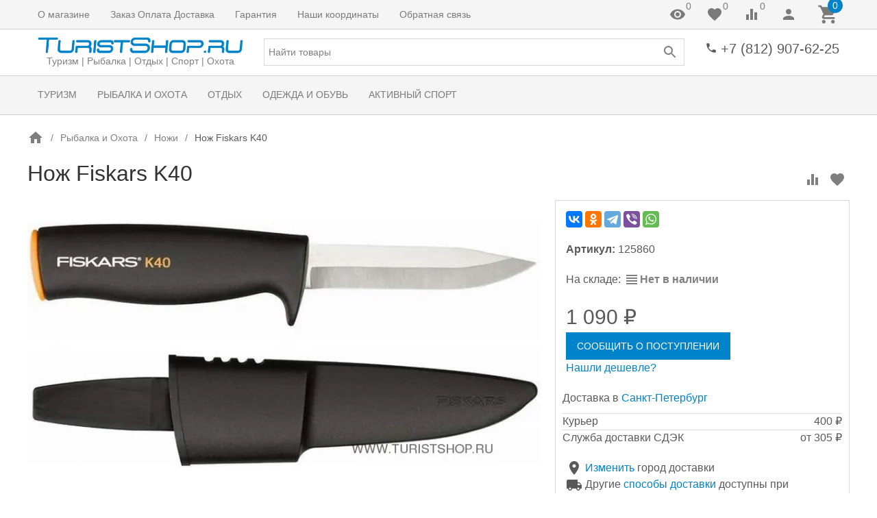

--- FILE ---
content_type: text/html; charset=utf-8
request_url: https://www.turistshop.ru/product/nozh-fiskars-k40/
body_size: 24788
content:

<!DOCTYPE html><html lang="ru"><head><title>Нож Fiskars K40 125860, купить недорого цена 1 090 руб. Интернет-магазин TuristShop.ru</title><meta http-equiv="content-type" content="text/html; charset=UTF-8" /><meta http-equiv="x-ua-compatible" content="IE=edge" /><meta name="keywords" content="Купить Нож Fiskars K40 125860 в интернет магазине TuristShop.ru из каталога Ножи по низкой стоимости, цена 1 090 руб. в наличии. Фото и отзывы покупателей, характеристики, доставка. Скидки. Покупка в кредит" /><meta name="description" content="Нож Fiskars K40 125860, купить со скидкой по цене 1 090 руб. в интернет магазине TuristShop.ru в каталоге Ножи" /><meta name="viewport" content="width=device-width, initial-scale=1.0" /><link rel="shortcut icon" href="/favicon.ico" /><link href="https://www.turistshop.ru/blog/rss/" rel="alternate" type="application/rss+xml" title="TuristShop" /><!-- CSS --><style>.uk-preloader {position: fixed;left: 0;right: 0;top: 0;bottom: 0;z-index: 100500;background-color: rgba(255,255,255,0.9);}.uk-loader {position: absolute;top: 50%;left: 50%;width: 30px;height: 30px;border: solid 1px #e5e5e5;border-bottom-color: currentColor;border-radius: 50%;-webkit-will-change: transform;will-change: transform;-webkit-transform: translate3d(-50%, -50%, 0);transform: translate3d(-50%, -50%, 0);-webkit-transform-origin: center;transform-origin: center;-webkit-animation: loader 2s linear infinite;animation: loader 2s linear infinite;}@-webkit-keyframes loader {0% {-webkit-transform: translate3d(-50%, -50%, 0) rotate(0deg);transform: translate3d(-50%, -50%, 0) rotate(0deg);}100% {-webkit-transform: translate3d(-50%, -50%, 0) rotate(360deg);transform: translate3d(-50%, -50%, 0) rotate(360deg);}}@keyframes loader {0% {-webkit-transform: translate3d(-50%, -50%, 0) rotate(0deg);transform: translate3d(-50%, -50%, 0) rotate(0deg);}100% {-webkit-transform: translate3d(-50%, -50%, 0) rotate(360deg);transform: translate3d(-50%, -50%, 0) rotate(360deg);}}</style><link href="https://cdn.turistshop.ru/wa-data/public/site/themes/inspiration240223/theme.min.css?v1.0.7.89" rel="stylesheet" id="theme-css" data-leave /><link href="https://cdn.turistshop.ru/wa-data/public/site/themes/inspiration240223/theme.custom.css?v1.0.7.89" rel="preload" as="style" data-leave /><!-- plugin hook: '$wa->css()' -->
<!-- end plugin hook: '$wa->css()' --><!-- JS --><link href="https://cdn.turistshop.ru/wa-content/js/jquery/jquery-1.11.1.min.js" rel="preload" as="script" data-leave /><link href="https://cdn.turistshop.ru/wa-content/js/jquery/jquery-migrate-1.2.1.min.js" rel="preload" as="script" data-leave /><link href="https://cdn.turistshop.ru/wa-data/public/site/themes/inspiration240223/js/uikit/uikit.min.js?v3.5.6" rel="preload" as="script" data-leave /><link href="https://cdn.turistshop.ru/wa-data/public/site/themes/inspiration240223/js/uikit/uikit-theme.min.js?v1.0.7.89" rel="preload" as="script" data-leave /><link href="https://cdn.turistshop.ru/wa-data/public/site/themes/inspiration240223/theme.icons.min.js?v1.0.7.89" rel="preload" as="script" data-leave /><!-- plugin hook: '$wa->js()' -->

<!-- end plugin hook: '$wa->js()' --><!-- plugin hook: '$wa->head()' --><meta property="og:type" content="website">
<meta property="og:title" content="Нож Fiskars K40 125860, купить недорого цена 1 090 руб. Интернет-магазин TuristShop.ru">
<meta property="og:description" content="Нож Fiskars K40 125860, купить со скидкой по цене 1 090 руб. в интернет магазине TuristShop.ru в каталоге Ножи">
<meta property="og:image" content="https://cdn.turistshop.ru/wa-data/public/shop/products/90/29/2990/images/3972/3972.750x0.jpg">
<meta property="og:url" content="https://www.turistshop.ru/product/nozh-fiskars-k40/">
<meta property="product:price:amount" content="1090">
<meta property="product:price:currency" content="RUB">
<link rel="icon" href="/favicon.ico?v=1550785862" type="image/x-icon" /><link rel="apple-touch-icon" href="/apple-touch-icon.png?v=1550785761" /><!-- end plugin hook: '$wa->head()' -->
<!-- plugin hook: 'frontend_head' --><style>
    #addccplcopyright {
        color:transparent;
        height:1px;
        overflow:hidden;
        position:absolute;
        width:1px;
    }

</style>
<!--kmphonemaskvalidate ru.kmwa-->


<!/--kmphonemaskvalidate-->
		
		<link rel="canonical" href="https://www.turistshop.ru/product/nozh-fiskars-k40/"/><!-- end plugin hook: 'frontend_head' -->
</head><body data-uk-theme><div class="uk-preloader" data-uk-preloader=""><div class="uk-loader"></div></div><div class="uk-wrapper"><header class="globalheader"><!-- templates --><script type="text/html" id="tmpl-menu-more" data-leave><li class="uk-parent uk-menu-more"><a href="#"><span data-uk-icon='more_horiz'></span></a><ul></ul></li></script><script type="text/html" id="tmpl-menu-more-pages" data-leave><li class="uk-parent uk-menu-more"><a href="#">Еще</a><ul></ul></li></script><!-- end templates --><div class="uk-hidden@m"><div class="uk-bar-container uk-bar-muted uk-bar-small uk-bar-top" data-uk-sticky><div class="uk-bar uk-flex-middle"><div class="uk-bar-group "><a class="uk-menu-toggle uk-bar-toggle" href="#uk-menu-target" data-uk-toggle data-uk-icon="menu"></a><a class="uk-search-toggle uk-bar-toggle" href="#uk-search-target" data-uk-toggle data-uk-icon="search"></a><a class="uk-contacts-toggle uk-bar-toggle" href="#uk-contacts-target" data-uk-toggle data-uk-icon="phone"></a></div><div class="uk-bar-group uk-flex-center uk-width-expand"><div class="uk-bar-item uk-logo uk-logo-mobile"><a class="uk-link-reset" href="/"><img class="uk-logo-image" data-uk-img data-src="https://cdn.turistshop.ru/wa-data/public/site/themes/inspiration240223/img/logo-phone.png?v1673775451?v1.0.7.89" alt="" style="max-width:100px;max-height:40px;"></a></div></div><div class="uk-bar-group "><a class="uk-account-toggle uk-bar-toggle" href="/login/" data-uk-icon="person" data-uk-auth="media:@m" rel="nofollow"></a><a class="uk-cart-toggle uk-bar-toggle empty" href="/order/" data-uk-cart-toggle="animation: uk-slideshow-scale-out" data-uk-toggle="target: #uk-cart-target; mode: hover" rel="nofollow"><span class="uk-position-relative" data-uk-icon="icon: shopping_cart; ratio: 1.3333333334"><span class="cart-count uk-badge uk-border-circle uk-position-absolute uk-position-z-index" style="top:-8px;left:15px;">0</span></span></a></div></div></div></div><div class="uk-visible@m" data-uk-menu="align: top"><div class="uk-bar-container uk-bar-muted uk-bar-small uk-bar-top uk-position-relative uk-position-z-index"><div class="uk-container"><div class="uk-bar uk-flex-middle"><div class="uk-bar-group uk-width-expand"><div class="uk-width-expand uk-overflow-hidden"><ul class="uk-pages uk-bar-nav uk-menu-dropdown uk-menu-default" data-uk-menu-more><li class="brach-id-2"><a href="/1/">О магазине</a></li><li class="brach-id-3"><a href="/2/">Заказ Оплата Доставка</a></li><li class="brach-id-4"><a href="/4/">Гарантия</a></li><li class="brach-id-5"><a href="/3/">Наши координаты</a></li><li class="brach-id-42"><a href="/feedback/">Обратная связь</a></li></ul></div></div><div class="uk-bar-group "><a class="uk-viewed-toggle uk-bar-toggle uk-inactive" href="/search/?list=viewed" rel="nofollow"><span class="uk-position-relative" data-uk-icon="visibility"><span class="uk-viewed-count uk-position-absolute uk-position-z-index" style="top:0px;left:24px;">0</span></span></a><a class="uk-favorite-toggle uk-bar-toggle uk-inactive" href="/search/?list=favorite" rel="nofollow"><span class="uk-position-relative" data-uk-icon="favorite"><span class="uk-favorite-count uk-position-absolute uk-position-z-index" style="top:0px;left:24px;">0</span></span></a><a class="uk-compare-toggle uk-bar-toggle uk-inactive" href="/compare/" rel="nofollow"><span class="uk-position-relative" data-uk-icon="equalizer"><span class="uk-compare-count uk-position-absolute uk-position-z-index" style="top:0px;left:24px;">0</span></span></a><a class="uk-account-toggle uk-bar-toggle" href="/login/" data-uk-icon="person" data-uk-auth="media:@m" rel="nofollow"></a><a class="uk-cart-toggle uk-bar-toggle empty" href="/order/" data-uk-cart-toggle="animation: uk-slideshow-scale-out" data-uk-toggle="target: #uk-cart-target; mode: hover" rel="nofollow"><span class="uk-position-relative" data-uk-icon="icon: shopping_cart; ratio: 1.3333333334"><span class="cart-count uk-badge uk-border-circle uk-position-absolute uk-position-z-index" style="top:-8px;left:15px;">0</span></span></a></div></div></div></div><div class="uk-bar-container uk-bar-overlay-light uk-padding-small uk-padding-remove-horizontal"><div class="uk-container"><div class="uk-bar uk-flex-middle"><div class="uk-bar-group "><div class="uk-bar-item uk-logo"><a class="uk-link-reset" href="/"><div class="uk-child-width-1-1 uk-text-center"><div><img class="uk-logo-image" data-uk-img data-src="https://cdn.turistshop.ru/wa-data/public/site/themes/inspiration240223/img/logo.png?v1673775451?v1.0.7.89" alt="" style="max-width:300px;max-height:100px;"></div><div><div class="uk-logo-tagline uk-text-small uk-text-muted">Туризм | Рыбалка | Отдых | Спорт | Охота</div></div></div></a></div></div><div class="uk-bar-group uk-flex-center uk-width-expand"><div class="uk-bar-item uk-width-1-1"><form class="uk-search uk-search-default uk-width-1-1" action="/search/"><button class="uk-search-icon uk-search-icon-flip" data-uk-icon="search"></button><input class="uk-search-input" name="query" type="search" placeholder="Найти товары" value="" data-uk-autocomplete-search="url:/search/"></form></div></div><div class="uk-bar-group uk-flex-column "><div class="uk-bar-item"><div class="uk-phone uk-flex uk-flex-nowrap"><div><span class="uk-contact-icon" data-uk-icon="icon: phone; ratio: 0.75"></span></div><div><div class="ya-phone-1 uk-contact uk-link-reset uk-text-nowrap"><a href="tel:+78129076225">+7 (812) 907-62-25</a></div></div></div></div><div class="uk-bar-item uk-bar-item-divider-small"></div></div></div></div></div><div class="uk-bar-container uk-bar-muted uk-bar-medium uk-bar-middle"><div class="uk-container"><div class="uk-bar uk-flex-middle"><div class="uk-bar-group uk-width-1-1"><div class="uk-width-expand uk-overflow-hidden"><ul class="uk-categories uk-bar-nav uk-menu-dropdown uk-menu-default" data-uk-menu-more><li class="brach-id-663 uk-parent"><a href="/category/turizm/">Туризм</a><ul><li class="brach-id-556 uk-parent"><a href="/category/palatki/">Палатки</a><ul><li class="brach-id-619"><a href="/category/aksessuary-dlja-palatok/">Аксессуары для палаток</a></li></ul></li><li class="brach-id-649"><a href="/category/palatki-tentipi/">Палатки Tentipi</a></li><li class="brach-id-557"><a href="/category/tenty/">Тенты</a></li><li class="brach-id-558"><a href="/category/spalniki/">Спальники</a></li><li class="brach-id-570"><a href="/category/rjukzaki/">Рюкзаки</a></li><li class="brach-id-559 uk-parent"><a href="/category/gorelki/">Горелки</a><ul><li class="brach-id-560"><a href="/category/lampy/">Лампы</a></li><li class="brach-id-636"><a href="/category/ognivo/">Огниво</a></li><li class="brach-id-656"><a href="/category/zazhigalki/">Зажигалки</a></li><li class="brach-id-561"><a href="/category/gaz/">Газ</a></li><li class="brach-id-626"><a href="/category/suhoe-gorjuchee/">Сухое горючее</a></li><li class="brach-id-607"><a href="/category/etanol/">Жидкое топливо</a></li></ul></li><li class="brach-id-562 uk-parent"><a href="/category/matrasy/">Матрасы</a><ul><li class="brach-id-563"><a href="/category/samonaduvajushiesja-kovriki/">Самонадувающиеся коврики</a></li><li class="brach-id-566"><a href="/category/kovriki/">Коврики</a></li><li class="brach-id-567"><a href="/category/podushki/">Подушки</a></li></ul></li><li class="brach-id-635"><a href="/category/turisticheskaja-posuda/">Туристическая посуда</a></li><li class="brach-id-571 uk-parent"><a href="/category/termosy/">Термосы</a><ul><li class="brach-id-572"><a href="/category/fljagi/">Фляги</a></li></ul></li><li class="brach-id-577"><a href="/category/fonari/">Фонари</a></li><li class="brach-id-666"><a href="/category/sredstva-ot-komarov/">Средства от комаров</a></li></ul></li><li class="brach-id-664 uk-parent"><a href="/category/rybalka-i-okhota/">Рыбалка и Охота</a><ul><li class="brach-id-617"><a href="/category/palatki-dlja-rybalki-i-ohoty/">Палатки для рыбалки</a></li><li class="brach-id-580 uk-parent uk-active"><a href="/category/nozhi/">Ножи</a><ul><li class="brach-id-581"><a href="/category/machete/">Мачете</a></li><li class="brach-id-654"><a href="/category/tochilki-dlja-nozhej/">Точилки для ножей</a></li></ul></li><li class="brach-id-578"><a href="/category/mnogofunkcionalnyj-instrument/">Многофункциональный инструмент</a></li><li class="brach-id-592 uk-parent"><a href="/category/rybolovnye-snasti-i-tovary/">Рыболовные снасти и товары</a><ul><li class="brach-id-648"><a href="/category/grelki-dlja-ruk-i-nog/">Грелки для рук и ног</a></li><li class="brach-id-633"><a href="/category/snasti-dlja-rybalki/">Снасти для рыбалки</a></li><li class="brach-id-609"><a href="/category/vesy/">Весы</a></li><li class="brach-id-600"><a href="/category/rachevni-rakolovki/">Рачевни, раколовки</a></li><li class="brach-id-599"><a href="/category/podsaki-bagry/">Подсаки, багры, зажимы</a></li><li class="brach-id-598"><a href="/category/seti-rybolovnye/">Сети рыболовные</a></li><li class="brach-id-597"><a href="/category/sumki-chehly/">Сумки, чехлы</a></li><li class="brach-id-596"><a href="/category/jashiki-dlja-rybolovnyh-prinadlezhnostej/">Ящики, контейнеры</a></li><li class="brach-id-595"><a href="/category/tvistery/">Твистеры</a></li><li class="brach-id-594"><a href="/category/voblery/">Воблеры</a></li><li class="brach-id-593"><a href="/category/blesny/">Блесны</a></li></ul></li><li class="brach-id-620"><a href="/category/binokli-i-zritelnye-truby/">Бинокли и зрительные трубы</a></li><li class="brach-id-662"><a href="/category/kompasy/">Компасы</a></li><li class="brach-id-585 uk-parent"><a href="/category/telezhki-universalnye/">Тележки универсальные</a><ul><li class="brach-id-601"><a href="/category/kolesa-dlja-telezhek/">Колеса для тележек</a></li></ul></li><li class="brach-id-586 uk-parent"><a href="/category/oborudovanie-dlja-jaht-i-katerov/">Оборудование для лодок и катеров</a><ul><li class="brach-id-616"><a href="/category/tenty_l2/">Тенты</a></li><li class="brach-id-608"><a href="/category/oborudovanie-dlja-dvigatelej/">Оборудование для двигателей</a></li><li class="brach-id-667"><a href="/category/naduvnye-sidenya-pvkh/">Надувные сиденья ПВХ</a></li><li class="brach-id-611"><a href="/category/roliki-dlja-trejlerov/">Ролики для трейлеров</a></li><li class="brach-id-610"><a href="/category/toplivnye-baki/">Топливные баки</a></li><li class="brach-id-588"><a href="/category/krancy/">Кранцы</a></li><li class="brach-id-587"><a href="/category/lebedki/">Лебедки</a></li></ul></li><li class="brach-id-644"><a href="/category/spasatelnye-zhilety/">Спасательные жилеты</a></li><li class="brach-id-658"><a href="/category/parakord/">Паракорд</a></li><li class="brach-id-639"><a href="/category/germoupakovka/">Гермоупаковка</a></li><li class="brach-id-568"><a href="/category/nasosy/">Насосы</a></li><li class="brach-id-638"><a href="/category/naduvnye-lodki/">Надувные лодки</a></li></ul></li><li class="brach-id-665 uk-parent"><a href="/category/otdykh/">Отдых</a><ul><li class="brach-id-583"><a href="/category/grili/">Грили</a></li><li class="brach-id-591"><a href="/category/nozhovki-i-pily/">Ножовки и пилы</a></li><li class="brach-id-589"><a href="/category/topory/">Топоры</a></li><li class="brach-id-637"><a href="/category/lopaty/">Лопаты</a></li><li class="brach-id-582"><a href="/category/skladnaja-mebel/">Складная мебель</a></li><li class="brach-id-579"><a href="/category/nabory-dlja-piknika/">Наборы для пикника</a></li><li class="brach-id-575 uk-parent"><a href="/category/sumki-holodilniki/">Сумки-холодильники</a><ul><li class="brach-id-576"><a href="/category/akkumuljatory-holoda/">Аккумуляторы холода</a></li></ul></li><li class="brach-id-573 uk-parent"><a href="/category/avtomobilnye-holodilniki/">Автомобильные холодильники</a><ul><li class="brach-id-574"><a href="/category/aksessuary-dlja-avtomobilnyh-holodilnikov/">Аксессуары для автомобильных холодильников</a></li></ul></li><li class="brach-id-647"><a href="/category/gamaki/">Гамаки</a></li><li class="brach-id-584 uk-parent"><a href="/category/chemodany-i-sumki/">Чемоданы и сумки</a><ul><li class="brach-id-631"><a href="/category/aksessuary-dlja-puteshestvij/">Аксессуары для путешествий</a></li></ul></li><li class="brach-id-602 uk-parent"><a href="/category/avtoaksessuary/">Автоаксессуары</a><ul><li class="brach-id-603"><a href="/category/cepi-protivoskolzhenija/">Цепи противоскольжения</a></li><li class="brach-id-627"><a href="/category/braslety-protivoskolzhenija/">Браслеты противоскольжения</a></li><li class="brach-id-624"><a href="/category/tenty_xz/">Тенты</a></li><li class="brach-id-646"><a href="/category/avtomobilnye-kompressory/">Автомобильные компрессоры</a></li></ul></li><li class="brach-id-612 uk-parent"><a href="/category/motoekipirovka/">Мотоэкипировка</a><ul><li class="brach-id-640"><a href="/category/chehly/">Чехлы</a></li><li class="brach-id-613"><a href="/category/motoochki/">Мотоочки</a></li></ul></li><li class="brach-id-652 uk-parent"><a href="/category/aksessuary-dlja-velosipedov/">Аксессуары для велосипедов</a><ul><li class="brach-id-653"><a href="/category/velosumki-velorjukzaki/">Велосумки | Велорюкзаки | Велокорзины</a></li></ul></li></ul></li><li class="brach-id-621 uk-parent"><a href="/category/odezhda-dlja-rybolovov-ohotnikov-turistov/">Одежда и Обувь</a><ul><li class="brach-id-622"><a href="/category/termobele/">Термобелье</a></li><li class="brach-id-623"><a href="/category/verhnjaja-odezhda/">Верхняя одежда</a></li><li class="brach-id-645 uk-parent"><a href="/category/shapki/">Шапки</a><ul><li class="brach-id-668"><a href="/category/maski-zashchitnye/">Маски защитные</a></li></ul></li><li class="brach-id-675"><a href="/category/perchatki/">Перчатки</a></li><li class="brach-id-629"><a href="/category/obuv/">Обувь</a></li></ul></li><li class="brach-id-604 uk-parent"><a href="/category/sportivnye-igry/">Активный спорт</a><ul><li class="brach-id-605"><a href="/category/petank/">Петанк</a></li><li class="brach-id-606"><a href="/category/kroket/">Крокет</a></li><li class="brach-id-625"><a href="/category/lapta/">Лапта</a></li><li class="brach-id-634"><a href="/category/finskie-gorodki/">Городки</a></li><li class="brach-id-643"><a href="/category/darts/">Дартс</a></li><li class="brach-id-614"><a href="/category/vozdushnye-zmei/">Воздушные змеи</a></li><li class="brach-id-630"><a href="/category/vorota-dlja-igry/">Ворота для игры</a></li><li class="brach-id-650"><a href="/category/kljushki-dlja-florbola/">Клюшки для флорбола</a></li><li class="brach-id-651"><a href="/category/palki-dlja-skandinavskoj-hodby-trekingovye-palki/">Палки для скандинавской ходьбы</a></li><li class="brach-id-660"><a href="/category/kacheli/">Качели</a></li><li class="brach-id-655"><a href="/category/begovely/">Беговелы</a></li><li class="brach-id-632"><a href="/category/finskie-sani/">Финские сани</a></li><li class="brach-id-642"><a href="/category/tovary-dlja-zhivotnyh/">Товары для животных</a></li></ul></li></ul></div></div></div></div></div><div class="uk-bar-container uk-bar-muted uk-bar-medium uk-bar-top uk-bar-sticky" data-uk-sticky="animation: uk-animation-slide-top"><div class="uk-container"><div class="uk-bar uk-flex-middle"><div class="uk-bar-group "><ul class="uk-categories uk-bar-nav uk-menu-dropdown uk-menu-icons"><li class="uk-parent"><a href="#">Категории</a><ul><li class="brach-id-663 uk-parent"><a href="/category/turizm/">Туризм</a><ul><li class="brach-id-556"><a href="/category/palatki/">Палатки</a></li><li class="brach-id-649"><a href="/category/palatki-tentipi/">Палатки Tentipi</a></li><li class="brach-id-557"><a href="/category/tenty/">Тенты</a></li><li class="brach-id-558"><a href="/category/spalniki/">Спальники</a></li><li class="brach-id-570"><a href="/category/rjukzaki/">Рюкзаки</a></li><li class="brach-id-559"><a href="/category/gorelki/">Горелки</a></li><li class="brach-id-562"><a href="/category/matrasy/">Матрасы</a></li><li class="brach-id-635"><a href="/category/turisticheskaja-posuda/">Туристическая посуда</a></li><li class="brach-id-571"><a href="/category/termosy/">Термосы</a></li><li class="brach-id-577"><a href="/category/fonari/">Фонари</a></li><li class="brach-id-666"><a href="/category/sredstva-ot-komarov/">Средства от комаров</a></li></ul></li><li class="brach-id-664 uk-parent"><a href="/category/rybalka-i-okhota/">Рыбалка и Охота</a><ul><li class="brach-id-617"><a href="/category/palatki-dlja-rybalki-i-ohoty/">Палатки для рыбалки</a></li><li class="brach-id-580 uk-active"><a href="/category/nozhi/">Ножи</a></li><li class="brach-id-578"><a href="/category/mnogofunkcionalnyj-instrument/">Многофункциональный инструмент</a></li><li class="brach-id-592"><a href="/category/rybolovnye-snasti-i-tovary/">Рыболовные снасти и товары</a></li><li class="brach-id-620"><a href="/category/binokli-i-zritelnye-truby/">Бинокли и зрительные трубы</a></li><li class="brach-id-662"><a href="/category/kompasy/">Компасы</a></li><li class="brach-id-585"><a href="/category/telezhki-universalnye/">Тележки универсальные</a></li><li class="brach-id-586"><a href="/category/oborudovanie-dlja-jaht-i-katerov/">Оборудование для лодок и катеров</a></li><li class="brach-id-644"><a href="/category/spasatelnye-zhilety/">Спасательные жилеты</a></li><li class="brach-id-658"><a href="/category/parakord/">Паракорд</a></li><li class="brach-id-639"><a href="/category/germoupakovka/">Гермоупаковка</a></li><li class="brach-id-568"><a href="/category/nasosy/">Насосы</a></li><li class="brach-id-638"><a href="/category/naduvnye-lodki/">Надувные лодки</a></li></ul></li><li class="brach-id-665 uk-parent"><a href="/category/otdykh/">Отдых</a><ul><li class="brach-id-583"><a href="/category/grili/">Грили</a></li><li class="brach-id-591"><a href="/category/nozhovki-i-pily/">Ножовки и пилы</a></li><li class="brach-id-589"><a href="/category/topory/">Топоры</a></li><li class="brach-id-637"><a href="/category/lopaty/">Лопаты</a></li><li class="brach-id-582"><a href="/category/skladnaja-mebel/">Складная мебель</a></li><li class="brach-id-579"><a href="/category/nabory-dlja-piknika/">Наборы для пикника</a></li><li class="brach-id-575"><a href="/category/sumki-holodilniki/">Сумки-холодильники</a></li><li class="brach-id-573"><a href="/category/avtomobilnye-holodilniki/">Автомобильные холодильники</a></li><li class="brach-id-647"><a href="/category/gamaki/">Гамаки</a></li><li class="brach-id-584"><a href="/category/chemodany-i-sumki/">Чемоданы и сумки</a></li><li class="brach-id-602"><a href="/category/avtoaksessuary/">Автоаксессуары</a></li><li class="brach-id-612"><a href="/category/motoekipirovka/">Мотоэкипировка</a></li><li class="brach-id-652"><a href="/category/aksessuary-dlja-velosipedov/">Аксессуары для велосипедов</a></li></ul></li><li class="brach-id-621 uk-parent"><a href="/category/odezhda-dlja-rybolovov-ohotnikov-turistov/">Одежда и Обувь</a><ul><li class="brach-id-622"><a href="/category/termobele/">Термобелье</a></li><li class="brach-id-623"><a href="/category/verhnjaja-odezhda/">Верхняя одежда</a></li><li class="brach-id-645"><a href="/category/shapki/">Шапки</a></li><li class="brach-id-675"><a href="/category/perchatki/">Перчатки</a></li><li class="brach-id-629"><a href="/category/obuv/">Обувь</a></li></ul></li><li class="brach-id-604 uk-parent"><a href="/category/sportivnye-igry/">Активный спорт</a><ul><li class="brach-id-605"><a href="/category/petank/">Петанк</a></li><li class="brach-id-606"><a href="/category/kroket/">Крокет</a></li><li class="brach-id-625"><a href="/category/lapta/">Лапта</a></li><li class="brach-id-634"><a href="/category/finskie-gorodki/">Городки</a></li><li class="brach-id-643"><a href="/category/darts/">Дартс</a></li><li class="brach-id-614"><a href="/category/vozdushnye-zmei/">Воздушные змеи</a></li><li class="brach-id-630"><a href="/category/vorota-dlja-igry/">Ворота для игры</a></li><li class="brach-id-650"><a href="/category/kljushki-dlja-florbola/">Клюшки для флорбола</a></li><li class="brach-id-651"><a href="/category/palki-dlja-skandinavskoj-hodby-trekingovye-palki/">Палки для скандинавской ходьбы</a></li><li class="brach-id-660"><a href="/category/kacheli/">Качели</a></li><li class="brach-id-655"><a href="/category/begovely/">Беговелы</a></li><li class="brach-id-632"><a href="/category/finskie-sani/">Финские сани</a></li><li class="brach-id-642"><a href="/category/tovary-dlja-zhivotnyh/">Товары для животных</a></li></ul></li></ul></li></ul></div><div class="uk-bar-group uk-width-expand"><div class="uk-bar-item uk-width-1-1"><form class="uk-search uk-search-default uk-width-1-1" action="/search/"><button class="uk-search-icon uk-search-icon-flip" data-uk-icon="search"></button><input class="uk-search-input" name="query" type="search" placeholder="Найти товары" value="" data-uk-autocomplete-search="url:/search/"></form></div></div><div class="uk-bar-group "><div class="uk-bar-item"><div class="uk-phone uk-flex uk-flex-nowrap"><div><span class="uk-contact-icon" data-uk-icon="icon: phone; ratio: 0.75"></span></div><div><div class="ya-phone-1 uk-contact uk-link-reset uk-text-nowrap"><a href="tel:+78129076225">+7 (812) 907-62-25</a></div></div></div></div><a class="uk-cart-toggle uk-bar-toggle empty" href="/order/" data-uk-cart-toggle="animation: uk-slideshow-scale-out" data-uk-toggle="target: #uk-cart-target; mode: hover" rel="nofollow"><span class="uk-position-relative" data-uk-icon="icon: shopping_cart; ratio: 1.3333333334"><span class="cart-count uk-badge uk-border-circle uk-position-absolute uk-position-z-index" style="top:-8px;left:15px;">0</span></span></a></div></div></div></div></div>

<!-- plugin hook: 'frontend_header' --><!-- end plugin hook: 'frontend_header' -->

</header><div class="maincontent uk-section uk-section-xsmall"><div class="container uk-container"><div id="page-content" class="uk-grid"><main class="content uk-content uk-width-expand" data-uk-height-viewport="expand: true"><div class="uk-panel uk-panel-box">
<div class="uk-margin"><div class="uk-slider uk-slider-container uk-position-relative uk-visible-toggle" data-uk-slider="finite: true; index: 2"><ul class="breadcrumbs uk-breadcrumb uk-slider-items uk-flex-nowrap"><li><a href="/"><span class="uk-text-bottom" data-uk-icon="home"></span></a></li><li><a href="/category/rybalka-i-okhota/">Рыбалка и Охота</a></li><li><a href="/category/nozhi/">Ножи</a></li><li class="uk-active"><span>Нож Fiskars K40</span></li></ul><div><button type="button" class="uk-position-center-left uk-hidden-hover" data-uk-slidenav-previous data-uk-slider-item="previous"></button><button type="button" class="uk-position-center-right uk-hidden-hover" data-uk-slidenav-next data-uk-slider-item="next"></button></div></div></div>

<article class="tm-product-page uk-product uk-product-unavailable" data-uk-compare data-uk-favorite><div class="uk-align-right uk-margin-small-top uk-margin-small-bottom uk-margin-remove-adjacent"><button class="tm-product-compare uk-product-compare uk-icon uk-icon-button" type="button" title="К сравнению" data-product-compare="2990" data-product-name="Нож Fiskars K40" data-uk-icon="equalizer"></button><button class="tm-product-favorite uk-product-favorite uk-icon uk-icon-button" type="button" title="В избранное" data-product-favorite="2990" data-product-name="Нож Fiskars K40" data-uk-icon="favorite"></button></div><h1 class="tm-product-page-title"><span class="uk-margin-small-right uk-product-name">Нож Fiskars K40</span></h1><div class="uk-grid" data-uk-grid><div class="uk-width-expand@m"><div class="uk-grid" data-uk-grid data-uk-product-gallery data-uk-slideshow="animation: scale; ratio: 16:9; index: "><div class=" uk-width-1-1"><div class="uk-position-relative uk-visible-toggle"><ul class="uk-slideshow-items uk-text-center uk-height-1-1"><li data-id="3972"><span class="uk-inline uk-height-1-1"><!-- vertical centering fix --></span><a href="https://cdn.turistshop.ru/wa-data/public/shop/products/90/29/2990/images/3972/3972.970x0.jpg" data-caption="Нож Fiskars K40" data-fancybox="979dc31e-0f64-403f-9d55-5609b011e304" data-loop="true"><img class="uk-responsive-width uk-responsive-height" data-uk-img data-src="https://cdn.turistshop.ru/wa-data/public/shop/products/90/29/2990/images/3972/3972.750x0.jpg" alt="Нож Fiskars K40" /></a></li><li data-id="3973"><span class="uk-inline uk-height-1-1"><!-- vertical centering fix --></span><a href="https://cdn.turistshop.ru/wa-data/public/shop/products/90/29/2990/images/3973/3973.970x0.jpg" data-caption="Нож Fiskars K40" data-fancybox="979dc31e-0f64-403f-9d55-5609b011e304" data-loop="true"><img class="uk-responsive-width uk-responsive-height" data-uk-img data-src="https://cdn.turistshop.ru/wa-data/public/shop/products/90/29/2990/images/3973/3973.750x0.jpg" alt="Нож Fiskars K40" /></a></li></ul><a href="#" class="uk-slidenav-large uk-position-small uk-position-center-left uk-hidden-hover" data-uk-slidenav-previous data-uk-slideshow-item="previous"></a><a href="#" class="uk-slidenav-large uk-position-small uk-position-center-right uk-hidden-hover" data-uk-slidenav-next data-uk-slideshow-item="next"></a><div class="badge-wrapper uk-position-top-left"></div></div></div><div class="uk-width-1-1"><div class="uk-product-gallery-thumbs uk-position-relative" data-uk-slider><div class="uk-slider-items uk-text-center uk-thumbnav-selected uk-grid uk-grid-small"><div><a href="https://cdn.turistshop.ru/wa-data/public/shop/products/90/29/2990/images/3972/3972.970x0.jpg" data-uk-slideshow-item="0"><img data-uk-img data-src="https://cdn.turistshop.ru/wa-data/public/shop/products/90/29/2990/images/3972/3972.96x96.jpg" alt="Нож Fiskars K40" height="96" width="96" /></a></div><div><a href="https://cdn.turistshop.ru/wa-data/public/shop/products/90/29/2990/images/3973/3973.970x0.jpg" data-uk-slideshow-item="1"><img data-uk-img data-src="https://cdn.turistshop.ru/wa-data/public/shop/products/90/29/2990/images/3973/3973.96x96.jpg" alt="Нож Fiskars K40" height="96" width="96" /></a></div></div><a href="#" class="uk-position-center-left" data-uk-slidenav-previous data-uk-slider-item="previous"></a><a href="#" class="uk-position-center-right" data-uk-slidenav-next data-uk-slider-item="next"></a></div></div></div></div><div class="uk-width-large@m"><div class="uk-card uk-card-body uk-card-default"><div class="uk-panel uk-margin"> <div class="ya-share2" data-curtain data-services="vkontakte,odnoklassniki,telegram,viber,whatsapp"></div></div><form id="cart-form" class="uk-product-form" method="post" action="/cart/add/" data-uk-product="{&quot;unavailable&quot;:true,&quot;firstAvailable&quot;:true,&quot;skus&quot;:{&quot;3014&quot;:{&quot;available&quot;:&quot;1&quot;,&quot;count&quot;:0}},&quot;effect&quot;:&quot;animationandnotification&quot;,&quot;viewed&quot;:30}" data-product-name="Нож Fiskars K40"><input class="uk-margin-remove-adjacent" type="hidden" name="product_id" value="2990" /><div class="vendor-codes"><div class="sku-3014-vendor-code uk-margin-bottom"><span class="uk-text-bold">Артикул: </span><span class="vendor-code">125860</span></div></div><input class="uk-margin-remove-adjacent" name="sku_id" type="hidden" value="3014"><div class="stocks tm-product-stocks uk-product-stocks uk-margin"><div class="sku-3014-stock">На складе: <span class="stock-none uk-text-bold uk-text-muted"><span class="uk-text-bottom" data-uk-icon="view_headline"></span>Нет в наличии</span><br></div><div class="sku-no-available" hidden><!-- Temporarily unavailable --><span class="stock-critical uk-text-bold uk-text-danger"><span class="uk-text-bottom" data-uk-icon="error"></span> Временно недоступен</span></div></div><div class="pricing uk-text-large uk-margin-top"><span class="compare-at-price uk-compare-price uk-margin-small-right" data-compare-price="0" hidden>0 <span class="ruble">₽</span></span><span class="price uk-price" data-price="1090">1 090 <span class="ruble">₽</span></span></div><div class="uk-grid uk-grid-small uk-flex-middle uk-product-unavailable-hidden" data-uk-grid></div><!-- Кнопка уведомить о поступлении --><div class="uk-product-unavailable-visible">				<span class="plugin_arrived-button custom is-product-page"><a href="javascript:void(0);">Сообщить о поступлении</a></span>
<div class="plugin_arrived-custom">
	<div class="plugin_arrived-box is-product-page" data-action="/arrivedAdd/">
		<div class="plugin_arrived-header">
			<div class="plugin_arrived-close" onClick="plugin_arrived_close();"></div>
			<span>Сообщить о поступлении товара</span>
		</div>
		<div class="plugin_arrived-body">
			<div class="plugin_arrived-success">
				<strong>Ваш запрос принят</strong>
<br /><br />Вы получите уведомление сразу после поступления данной позиции на склад.
<br /><span style="color: rgb(255, 0, 0);">При поступлении товара, цена может измениться.</span>
			</div>
			<div class="plugin_arrived-request">
				<div class="plugin_arrived-field">
					<div class="plugin_arrived-name required">Ваш E-Mail</div>
					<div class="plugin_arrived-value"><input type="text" name="email" value="" /></div>
				</div>												<div class="plugin_arrived-field">
					<div class="plugin_arrived-name">Актуальность</div>
					<div class="plugin_arrived-value">
						<select name="expiration">
							<option value="15">15 дней</option><option value="30">30 дней</option><option value="60">60 дней</option><option value="90">90 дней</option><option value="180">180 дней</option><option value="360">360 дней</option>						</select>
					</div>
				</div>
								<div class="plugin_arrived-field">
					<div class="plugin_arrived-name required not_bold"> - обязательно к заполнению</div>
				</div>
								<input type="hidden" name="plugin_arrived_pid" value="2990" />
				<input type="hidden" name="plugin_arrived_skuid" value="3014" />
				<div class="msg_errors"></div>
				<div class="plugin_arrived-field">
					<div class="plugin_arrived-value submit"><input type="submit" value="Уведомить меня" /><div class="plugin_arrived-loading">Проверка...</div></div>
				</div>
			</div>
		</div>
	</div>
</div></div><!-- Кнопка уведомить о поступлении --></form><!-- Плагин торговаться --><a href="#" class="haggle-button" data-product-id="2990" style="text-decoration: none;">Нашли дешевле?</a><!-- end Плагин торговаться --><!-- plugin hook: 'frontend_product.cart' --><div class="stek35-container">
    <div class="stek35-loading">
    <span style="font-size: 0.9em; color: #6c6c6c;">Получение информации о методах доставки </span>
    <img src="/wa-content/img/loading16.gif">
    </div>
</div>

<!-- end plugin hook: 'frontend_product.cart' --><!-- Иконки оплаты --><span data-uk-icon="credit_card"></span> <span>Безопасная <a href="/2/#punkt2" style="text-decoration: none;"target="_blank">оплата</a><img src="/wa-data/public/site/img/visa-mastercard-mir@2x.png" width="30" height="30" title="VISA/Mastercard/МИР"><img src="/wa-data/public/site/img/sber_original_20.png" width="30" height="30" title="СберБанк"><img src="/wa-data/public/site/img/yandexmoney@2x.png" width="30" height="30" title="ЮMoney"><img src="/wa-data/public/site/img/cash@2x.png" width="30" height="30" title="Наличные"></span><!-- Иконки оплаты --><!-- plugin hook: 'frontend_product.block_aux' --><div class="aux uk-product-aux"></div><!-- end plugin hook: 'frontend_product.block_aux' --></div></div><div class="uk-width-1-1"><div id="overview" class="product-info uk-panel"><ul class="product-nav uk-tab" data-uk-tab data-uk-product-overview><li class="uk-active"><a href="#product-description">Описание</a></li><li><a href="#product-features">Характеристики</a></li><li><a href="#product-reviews">Отзывы (<span class="reviews-count">0</span>)</a></li><!-- plugin hook: 'frontend_product.menu' --><!-- end plugin hook: 'frontend_product.menu' --></ul><div class="uk-switcher" id="product-tabs"><div id="product-description" class="description"><p>Нож Fiskars K40.
<br>Нож общего назначения с пластиковыми ножнами. 
<br>Эргономичная пластиковая рукоятка с защитой для пальцев. 
<br>Пластиковая рукоятка имеет протектор для пальцев.
<br>Нож-поплавок, порадует рыбаков, не тонет в воде.
<br>Общая длинна: 22,5 см. 
<br>Длинна лезвия: 10 см. 
<br>Тип лезвия: Drop Point. 
<br>Ширина обуха: 0,2 см. 
<br>Спуски: Scandi Grind. 
<br>Тип заточки: Plain Edge.
<br>Вес: 70 гр.
<br>Производитель: "Fiskars" Финляндия.
</p></div><div id="product-features"><table class="features uk-table uk-table-small uk-table-divider uk-table-middle"><tr><td class="name">Тип</td><td class="value uk-text-break">Нож туристический</td></tr><tr><td class="name">Вес</td><td class="value uk-text-break">0.1 кг</td></tr><tr><td class="name">Цвет</td><td class="value uk-text-break"><span style="white-space: nowrap;"><i class="icon16 color" style="background:#000000;"></i>черный</span></td></tr><tr><td class="name">Бренд</td><td class="value uk-text-break"><a href="/brand/Fiskars/" title="Fiskars">Fiskars</a></td></tr></table></div><div id="product-reviews" data-url="/product/nozh-fiskars-k40/reviews/"></div></div><div class="uk-grid uk-grid-small uk-margin"><div>Теги:</div><div class="uk-width-expand"><ul id="product-tags" class="tags uk-subnav" style="margin-top: 3px;"><li><a href="/tag/%D0%9D%D0%BE%D0%B6%D0%B8/">Ножи</a></li><li><a href="/tag/%D0%A2%D1%83%D1%80%D0%B8%D1%81%D1%82%D0%B8%D1%87%D0%B5%D1%81%D0%BA%D0%B8%D0%B5+%D0%BD%D0%BE%D0%B6%D0%B8/">Туристические ножи</a></li><li><a href="/tag/%D0%A0%D1%8B%D0%B1%D0%B0%D1%86%D0%BA%D0%B8%D0%B5+%D0%BD%D0%BE%D0%B6%D0%B8/">Рыбацкие ножи</a></li><li><a href="/tag/Fiskars/">Fiskars</a></li></ul></div></div><!-- plugin hook: 'frontend_product.block' --><!-- end plugin hook: 'frontend_product.block' --></div>
</div></div></article><div class="related tm-product-page-crossselling uk-panel uk-margin-large"><div class="uk-h3">Покупатели, которые приобрели Нож Fiskars K40, также купили</div><div class="uk-position-relative uk-visible-toggle" data-uk-slider="clsActivated: false"><div class="uk-slider-container"><ul class="product-list uk-slider-items uk-products uk-products-slider-1 uk-grid uk-grid-small uk-child-width-1-2@s uk-child-width-1-3@m uk-child-width-1-4@l uk-child-width-1-5@xl" data-uk-grid data-uk-products="effect:animationandnotification" data-uk-compare data-uk-favorite><li><div class="uk-card uk-card-product uk-card-body uk-card-hover uk-transition-toggle"><form class="uk-product uk-product-form" method="post" action="/cart/add/" data-url="/product/nozh-morakniv-companion-mg/?cart=1&preview=1" data-product-name="Нож Morakniv Companion MG S/C"><input class="uk-margin-remove-adjacent" type="hidden" name="product_id" value="2992" /><div class="uk-cover-container uk-text-center uk-margin" style="height: 200px;"><span class="uk-inline uk-height-1-1"><!-- vertical centering fix --></span><a class="uk-link-reset" href="/product/nozh-morakniv-companion-mg/" title="Нож Morakniv Companion MG S/C"><img class="uk-product-image uk-responsive-width uk-responsive-height" data-uk-img data-src="https://cdn.turistshop.ru/wa-data/public/shop/products/92/29/2992/images/10663/10663.200x0.jpg" alt="Нож Morakniv Companion MG S/C" style="max-height: 200px;" /></a></div><div class="uk-h4 uk-overflow-hidden uk-margin-small-bottom uk-margin-remove-top" style="height: 90px;"><a class="uk-product-name" href="/product/nozh-morakniv-companion-mg/" title="Нож Morakniv Companion MG S/C">Нож Morakniv Companion MG S/C</a></div><div class="tm-product-pricing uk-product-pricing uk-margin-small-top"><span class="compare-at-price tm-compare-price uk-compare-price uk-margin-xsmall-right" data-compare-price="2990">2 990 <span class="ruble">₽</span></span><span class="price tm-price uk-price" data-price="1829">1 829 <span class="ruble">₽</span></span></div><div class="tm-product-button uk-margin-small-top"><button class="uk-button uk-button-primary" type="submit">Параметры</button></div><div class="badge-wrapper uk-position-top-left uk-position-medium"><div class="badge low-price"><span>Скидка 38%</span></div></div><div class="uk-position-top-right uk-position-medium"><button class="tm-product-compare uk-product-compare uk-icon uk-icon-button uk-transition-slide-top-small" type="button" title="К сравнению" data-product-compare="2992" data-product-name="Нож Morakniv Companion MG S/C" data-uk-icon="equalizer"></button><button class="tm-product-favorite uk-product-favorite uk-icon uk-icon-button uk-transition-slide-top-small" type="button" title="В избранное" data-product-favorite="2992" data-product-name="Нож Morakniv Companion MG S/C" data-uk-icon="favorite"></button></div></form></div></li><li><div class="uk-card uk-card-product uk-card-body uk-card-hover uk-transition-toggle"><form class="uk-product uk-product-form" method="post" action="/cart/add/" data-product-name="Сумка рыболова"><input class="uk-margin-remove-adjacent" type="hidden" name="product_id" value="958" /><div class="uk-cover-container uk-text-center uk-margin" style="height: 200px;"><span class="uk-inline uk-height-1-1"><!-- vertical centering fix --></span><a class="uk-link-reset" href="/product/sumka-rybolova/" title="Сумка рыболова"><img class="uk-product-image uk-responsive-width uk-responsive-height" data-uk-img data-src="https://cdn.turistshop.ru/wa-data/public/shop/products/58/09/958/images/7129/7129.200x0.jpg" alt="Сумка рыболова" style="max-height: 200px;" /></a></div><div class="uk-h4 uk-overflow-hidden uk-margin-small-bottom uk-margin-remove-top" style="height: 90px;"><a class="uk-product-name" href="/product/sumka-rybolova/" title="Сумка рыболова">Сумка рыболова</a></div><div class="tm-product-pricing uk-product-pricing uk-margin-small-top"><span class="price tm-price uk-price" data-price="1635">1 635 <span class="ruble">₽</span></span></div><div class="tm-product-button uk-margin-small-top"><button class="uk-button uk-button-primary" type="submit">В корзину</button></div><div class="badge-wrapper uk-position-top-left uk-position-medium"></div><div class="uk-position-top-right uk-position-medium"><button class="tm-product-compare uk-product-compare uk-icon uk-icon-button uk-transition-slide-top-small" type="button" title="К сравнению" data-product-compare="958" data-product-name="Сумка рыболова" data-uk-icon="equalizer"></button><button class="tm-product-favorite uk-product-favorite uk-icon uk-icon-button uk-transition-slide-top-small" type="button" title="В избранное" data-product-favorite="958" data-product-name="Сумка рыболова" data-uk-icon="favorite"></button></div></form></div></li><li><div class="uk-card uk-card-product uk-card-body uk-card-hover uk-transition-toggle"><form class="uk-product uk-product-form" method="post" action="/cart/add/" data-product-name="Лопата складная"><input class="uk-margin-remove-adjacent" type="hidden" name="product_id" value="1555" /><div class="uk-cover-container uk-text-center uk-margin" style="height: 200px;"><span class="uk-inline uk-height-1-1"><!-- vertical centering fix --></span><a class="uk-link-reset" href="/product/lopata-skladnaja/" title="Лопата складная"><img class="uk-product-image uk-responsive-width uk-responsive-height" data-uk-img data-src="https://cdn.turistshop.ru/wa-data/public/shop/products/55/15/1555/images/813/813.200x0.jpg" alt="Лопата складная" style="max-height: 200px;" /></a></div><div class="uk-h4 uk-overflow-hidden uk-margin-small-bottom uk-margin-remove-top" style="height: 90px;"><a class="uk-product-name" href="/product/lopata-skladnaja/" title="Лопата складная">Лопата складная</a></div><div class="tm-product-pricing uk-product-pricing uk-margin-small-top"><span class="price tm-price uk-price" data-price="1308">1 308 <span class="ruble">₽</span></span></div><div class="tm-product-button uk-margin-small-top"><button class="uk-button uk-button-primary" type="submit">В корзину</button></div><div class="badge-wrapper uk-position-top-left uk-position-medium"></div><div class="uk-position-top-right uk-position-medium"><button class="tm-product-compare uk-product-compare uk-icon uk-icon-button uk-transition-slide-top-small" type="button" title="К сравнению" data-product-compare="1555" data-product-name="Лопата складная" data-uk-icon="equalizer"></button><button class="tm-product-favorite uk-product-favorite uk-icon uk-icon-button uk-transition-slide-top-small" type="button" title="В избранное" data-product-favorite="1555" data-product-name="Лопата складная" data-uk-icon="favorite"></button></div></form></div></li><li><div class="uk-card uk-card-product uk-card-body uk-card-hover uk-transition-toggle"><form class="uk-product uk-product-form" method="post" action="/cart/add/" data-product-name="Огниво AVI-OUTDOOR"><input class="uk-margin-remove-adjacent" type="hidden" name="product_id" value="2187" /><div class="uk-cover-container uk-text-center uk-margin" style="height: 200px;"><span class="uk-inline uk-height-1-1"><!-- vertical centering fix --></span><a class="uk-link-reset" href="/product/ognivo-avi-outdoor/" title="Огниво AVI-OUTDOOR"><img class="uk-product-image uk-responsive-width uk-responsive-height" data-uk-img data-src="https://cdn.turistshop.ru/wa-data/public/shop/products/87/21/2187/images/2102/2102.200x0.JPG" alt="Огниво AVI-OUTDOOR" style="max-height: 200px;" /></a></div><div class="uk-h4 uk-overflow-hidden uk-margin-small-bottom uk-margin-remove-top" style="height: 90px;"><a class="uk-product-name" href="/product/ognivo-avi-outdoor/" title="Огниво AVI-OUTDOOR">Огниво AVI-OUTDOOR</a></div><div class="tm-product-pricing uk-product-pricing uk-margin-small-top"><span class="price tm-price uk-price" data-price="381">381 <span class="ruble">₽</span></span></div><div class="tm-product-button uk-margin-small-top"><button class="uk-button uk-button-primary" type="submit">В корзину</button></div><div class="badge-wrapper uk-position-top-left uk-position-medium"></div><div class="uk-position-top-right uk-position-medium"><button class="tm-product-compare uk-product-compare uk-icon uk-icon-button uk-transition-slide-top-small" type="button" title="К сравнению" data-product-compare="2187" data-product-name="Огниво AVI-OUTDOOR" data-uk-icon="equalizer"></button><button class="tm-product-favorite uk-product-favorite uk-icon uk-icon-button uk-transition-slide-top-small" type="button" title="В избранное" data-product-favorite="2187" data-product-name="Огниво AVI-OUTDOOR" data-uk-icon="favorite"></button></div></form></div></li><li><div class="uk-card uk-card-product uk-card-body uk-card-hover uk-transition-toggle"><form class="uk-product uk-product-form" method="post" action="/cart/add/" data-url="/product/ballon-gazovyj-220-gr/?cart=1&preview=1" data-product-name="Баллон газовый СЛЕДОПЫТ 220 гр"><input class="uk-margin-remove-adjacent" type="hidden" name="product_id" value="2270" /><div class="uk-cover-container uk-text-center uk-margin" style="height: 200px;"><span class="uk-inline uk-height-1-1"><!-- vertical centering fix --></span><a class="uk-link-reset" href="/product/ballon-gazovyj-220-gr/" title="Баллон газовый СЛЕДОПЫТ 220 гр"><img class="uk-product-image uk-responsive-width uk-responsive-height" data-uk-img data-src="https://cdn.turistshop.ru/wa-data/public/shop/products/70/22/2270/images/10700/10700.200x0.jpg" alt="Баллон газовый СЛЕДОПЫТ 220 гр" style="max-height: 200px;" /></a></div><div class="uk-h4 uk-overflow-hidden uk-margin-small-bottom uk-margin-remove-top" style="height: 90px;"><a class="uk-product-name" href="/product/ballon-gazovyj-220-gr/" title="Баллон газовый СЛЕДОПЫТ 220 гр">Баллон газовый СЛЕДОПЫТ 220 гр</a></div><div class="tm-product-pricing uk-product-pricing uk-margin-small-top"><span class="compare-at-price tm-compare-price uk-compare-price uk-margin-xsmall-right" data-compare-price="235">235 <span class="ruble">₽</span></span><span class="price tm-price uk-price" data-price="125">125 <span class="ruble">₽</span></span></div><div class="tm-product-button uk-margin-small-top"><button class="uk-button uk-button-primary" type="submit">Параметры</button></div><div class="badge-wrapper uk-position-top-left uk-position-medium"><div class="badge low-price"><span>Скидка 46%</span></div></div><div class="uk-position-top-right uk-position-medium"><button class="tm-product-compare uk-product-compare uk-icon uk-icon-button uk-transition-slide-top-small" type="button" title="К сравнению" data-product-compare="2270" data-product-name="Баллон газовый СЛЕДОПЫТ 220 гр" data-uk-icon="equalizer"></button><button class="tm-product-favorite uk-product-favorite uk-icon uk-icon-button uk-transition-slide-top-small" type="button" title="В избранное" data-product-favorite="2270" data-product-name="Баллон газовый СЛЕДОПЫТ 220 гр" data-uk-icon="favorite"></button></div></form></div></li><li><div class="uk-card uk-card-product uk-card-body uk-card-hover uk-transition-toggle"><form class="uk-product uk-product-form" method="post" action="/cart/add/" data-product-name="Газовая керамическая плита Следопыт-Ultra с переходником"><input class="uk-margin-remove-adjacent" type="hidden" name="product_id" value="2272" /><div class="uk-cover-container uk-text-center uk-margin" style="height: 200px;"><span class="uk-inline uk-height-1-1"><!-- vertical centering fix --></span><a class="uk-link-reset" href="/product/turisticheskaja-gazovaja-plita-namilux/" title="Газовая керамическая плита Следопыт-Ultra с переходником"><img class="uk-product-image uk-responsive-width uk-responsive-height" data-uk-img data-src="https://cdn.turistshop.ru/wa-data/public/shop/products/72/22/2272/images/2793/2793.200x0.jpg" alt="Газовая керамическая плита Следопыт-Ultra с переходником" style="max-height: 200px;" /></a></div><div class="uk-h4 uk-overflow-hidden uk-margin-small-bottom uk-margin-remove-top" style="height: 90px;"><a class="uk-product-name" href="/product/turisticheskaja-gazovaja-plita-namilux/" title="Газовая керамическая плита Следопыт-Ultra с переходником">Газовая керамическая плита Следопыт-Ultra с переходником</a></div><div class="tm-product-pricing uk-product-pricing uk-margin-small-top"><span class="compare-at-price tm-compare-price uk-compare-price uk-margin-xsmall-right" data-compare-price="3900">3 900 <span class="ruble">₽</span></span><span class="price tm-price uk-price" data-price="2193">2 193 <span class="ruble">₽</span></span></div><div class="tm-product-button uk-margin-small-top"><button class="uk-button uk-button-primary" type="submit">В корзину</button></div><div class="badge-wrapper uk-position-top-left uk-position-medium"><div class="badge low-price"><span>Скидка 43%</span></div></div><div class="uk-position-top-right uk-position-medium"><button class="tm-product-compare uk-product-compare uk-icon uk-icon-button uk-transition-slide-top-small" type="button" title="К сравнению" data-product-compare="2272" data-product-name="Газовая керамическая плита Следопыт-Ultra с переходником" data-uk-icon="equalizer"></button><button class="tm-product-favorite uk-product-favorite uk-icon uk-icon-button uk-transition-slide-top-small" type="button" title="В избранное" data-product-favorite="2272" data-product-name="Газовая керамическая плита Следопыт-Ultra с переходником" data-uk-icon="favorite"></button></div></form></div></li><li><div class="uk-card uk-card-product uk-card-body uk-card-hover uk-transition-toggle"><form class="uk-product uk-product-form" method="post" action="/cart/add/" data-product-name="Нож Morakniv Robust"><input class="uk-margin-remove-adjacent" type="hidden" name="product_id" value="2993" /><div class="uk-cover-container uk-text-center uk-margin" style="height: 200px;"><span class="uk-inline uk-height-1-1"><!-- vertical centering fix --></span><a class="uk-link-reset" href="/product/nozh-mora-of-sweden-robust/" title="Нож Morakniv Robust"><img class="uk-product-image uk-responsive-width uk-responsive-height" data-uk-img data-src="https://cdn.turistshop.ru/wa-data/public/shop/products/93/29/2993/images/12299/12299.200x0.jpg" alt="Нож Morakniv Robust" style="max-height: 200px;" /></a></div><div class="uk-h4 uk-overflow-hidden uk-margin-small-bottom uk-margin-remove-top" style="height: 90px;"><a class="uk-product-name" href="/product/nozh-mora-of-sweden-robust/" title="Нож Morakniv Robust">Нож Morakniv Robust</a></div><div class="tm-product-pricing uk-product-pricing uk-margin-small-top"><span class="compare-at-price tm-compare-price uk-compare-price uk-margin-xsmall-right" data-compare-price="3700">3 700 <span class="ruble">₽</span></span><span class="price tm-price uk-price" data-price="2121">2 121 <span class="ruble">₽</span></span></div><div class="tm-product-button uk-margin-small-top"><button class="uk-button uk-button-primary" type="submit">В корзину</button></div><div class="badge-wrapper uk-position-top-left uk-position-medium"><div class="badge low-price"><span>Скидка 42%</span></div></div><div class="uk-position-top-right uk-position-medium"><button class="tm-product-compare uk-product-compare uk-icon uk-icon-button uk-transition-slide-top-small" type="button" title="К сравнению" data-product-compare="2993" data-product-name="Нож Morakniv Robust" data-uk-icon="equalizer"></button><button class="tm-product-favorite uk-product-favorite uk-icon uk-icon-button uk-transition-slide-top-small" type="button" title="В избранное" data-product-favorite="2993" data-product-name="Нож Morakniv Robust" data-uk-icon="favorite"></button></div></form></div></li><li><div class="uk-card uk-card-product uk-card-body uk-card-hover uk-transition-toggle"><form class="uk-product uk-product-form" method="post" action="/cart/add/" data-product-name="Нож Morakniv Pro S"><input class="uk-margin-remove-adjacent" type="hidden" name="product_id" value="2995" /><div class="uk-cover-container uk-text-center uk-margin" style="height: 200px;"><span class="uk-inline uk-height-1-1"><!-- vertical centering fix --></span><a class="uk-link-reset" href="/product/nozh-mora-of-sweden-pro-s/" title="Нож Morakniv Pro S"><img class="uk-product-image uk-responsive-width uk-responsive-height" data-uk-img data-src="https://cdn.turistshop.ru/wa-data/public/shop/products/95/29/2995/images/12201/12201.200x0.jpg" alt="Нож Morakniv Pro S" style="max-height: 200px;" /></a></div><div class="uk-h4 uk-overflow-hidden uk-margin-small-bottom uk-margin-remove-top" style="height: 90px;"><a class="uk-product-name" href="/product/nozh-mora-of-sweden-pro-s/" title="Нож Morakniv Pro S">Нож Morakniv Pro S</a></div><div class="tm-product-pricing uk-product-pricing uk-margin-small-top"><span class="compare-at-price tm-compare-price uk-compare-price uk-margin-xsmall-right" data-compare-price="2900">2 900 <span class="ruble">₽</span></span><span class="price tm-price uk-price" data-price="1484">1 484 <span class="ruble">₽</span></span></div><div class="tm-product-button uk-margin-small-top"><button class="uk-button uk-button-primary" type="submit">В корзину</button></div><div class="badge-wrapper uk-position-top-left uk-position-medium"><div class="badge low-price"><span>Скидка 48%</span></div></div><div class="uk-position-top-right uk-position-medium"><button class="tm-product-compare uk-product-compare uk-icon uk-icon-button uk-transition-slide-top-small" type="button" title="К сравнению" data-product-compare="2995" data-product-name="Нож Morakniv Pro S" data-uk-icon="equalizer"></button><button class="tm-product-favorite uk-product-favorite uk-icon uk-icon-button uk-transition-slide-top-small" type="button" title="В избранное" data-product-favorite="2995" data-product-name="Нож Morakniv Pro S" data-uk-icon="favorite"></button></div></form></div></li><li><div class="uk-card uk-card-product uk-card-body uk-card-hover uk-transition-toggle"><form class="uk-product uk-product-form" method="post" action="/cart/add/" data-url="/product/kruzhka-iz-nerzhaveyushchey-stali/?cart=1&preview=1" data-product-name="Кружка из нержавеющей стали"><input class="uk-margin-remove-adjacent" type="hidden" name="product_id" value="3239" /><div class="uk-cover-container uk-text-center uk-margin" style="height: 200px;"><span class="uk-inline uk-height-1-1"><!-- vertical centering fix --></span><a class="uk-link-reset" href="/product/kruzhka-iz-nerzhaveyushchey-stali/" title="Кружка из нержавеющей стали"><img class="uk-product-image uk-responsive-width uk-responsive-height" data-uk-img data-src="https://cdn.turistshop.ru/wa-data/public/shop/products/39/32/3239/images/8288/8288.200x0.jpg" alt="Кружка из нержавеющей стали" style="max-height: 200px;" /></a></div><div class="uk-h4 uk-overflow-hidden uk-margin-small-bottom uk-margin-remove-top" style="height: 90px;"><a class="uk-product-name" href="/product/kruzhka-iz-nerzhaveyushchey-stali/" title="Кружка из нержавеющей стали">Кружка из нержавеющей стали</a></div><div class="tm-product-pricing uk-product-pricing uk-margin-small-top"><span class="price tm-price uk-price" data-price="100">100 <span class="ruble">₽</span></span></div><div class="tm-product-button uk-margin-small-top"><button class="uk-button uk-button-primary" type="submit">Параметры</button></div><div class="badge-wrapper uk-position-top-left uk-position-medium"></div><div class="uk-position-top-right uk-position-medium"><button class="tm-product-compare uk-product-compare uk-icon uk-icon-button uk-transition-slide-top-small" type="button" title="К сравнению" data-product-compare="3239" data-product-name="Кружка из нержавеющей стали" data-uk-icon="equalizer"></button><button class="tm-product-favorite uk-product-favorite uk-icon uk-icon-button uk-transition-slide-top-small" type="button" title="В избранное" data-product-favorite="3239" data-product-name="Кружка из нержавеющей стали" data-uk-icon="favorite"></button></div></form></div></li><li><div class="uk-card uk-card-product uk-card-body uk-card-hover uk-transition-toggle"><form class="uk-product uk-product-form" method="post" action="/cart/add/" data-product-name="Нож Hultafors Heavy Duty Knife GK"><input class="uk-margin-remove-adjacent" type="hidden" name="product_id" value="3571" /><div class="uk-cover-container uk-text-center uk-margin" style="height: 200px;"><span class="uk-inline uk-height-1-1"><!-- vertical centering fix --></span><a class="uk-link-reset" href="/product/nozh-hultafors-grovkniv-gk/" title="Нож Hultafors Heavy Duty Knife GK"><img class="uk-product-image uk-responsive-width uk-responsive-height" data-uk-img data-src="https://cdn.turistshop.ru/wa-data/public/shop/products/71/35/3571/images/5287/5287.200x0.jpg" alt="Нож Hultafors Heavy Duty Knife GK" style="max-height: 200px;" /></a></div><div class="uk-h4 uk-overflow-hidden uk-margin-small-bottom uk-margin-remove-top" style="height: 90px;"><a class="uk-product-name" href="/product/nozh-hultafors-grovkniv-gk/" title="Нож Hultafors Heavy Duty Knife GK">Нож Hultafors Heavy Duty Knife GK</a></div><div class="tm-product-pricing uk-product-pricing uk-margin-small-top"><span class="compare-at-price tm-compare-price uk-compare-price uk-margin-xsmall-right" data-compare-price="4890">4 890 <span class="ruble">₽</span></span><span class="price tm-price uk-price" data-price="3999">3 999 <span class="ruble">₽</span></span></div><div class="tm-product-button uk-margin-small-top"><button class="uk-button uk-button-primary" type="submit">В корзину</button></div><div class="badge-wrapper uk-position-top-left uk-position-medium"><div class="badge low-price"><span>Скидка 18%</span></div></div><div class="uk-position-top-right uk-position-medium"><button class="tm-product-compare uk-product-compare uk-icon uk-icon-button uk-transition-slide-top-small" type="button" title="К сравнению" data-product-compare="3571" data-product-name="Нож Hultafors Heavy Duty Knife GK" data-uk-icon="equalizer"></button><button class="tm-product-favorite uk-product-favorite uk-icon uk-icon-button uk-transition-slide-top-small" type="button" title="В избранное" data-product-favorite="3571" data-product-name="Нож Hultafors Heavy Duty Knife GK" data-uk-icon="favorite"></button></div></form></div></li></ul></div><div><button class="uk-position-center-left uk-position-small uk-hidden-hover uk-slidenav-large" type="button" data-uk-slidenav-previous data-uk-slider-item="previous"></button><button class="uk-position-center-right uk-position-small uk-hidden-hover uk-slidenav-large" type="button" data-uk-slidenav-next data-uk-slider-item="next"></button></div></div>
</div><div class="related tm-product-page-upselling uk-panel uk-margin-large"><div class="uk-h3">Рекомендуем посмотреть</div><div class="uk-position-relative uk-visible-toggle" data-uk-slider="clsActivated: false"><div class="uk-slider-container"><ul class="product-list uk-slider-items uk-products uk-products-slider-1 uk-grid uk-grid-small uk-child-width-1-2@s uk-child-width-1-3@m uk-child-width-1-4@l uk-child-width-1-5@xl" data-uk-grid data-uk-products="effect:animationandnotification" data-uk-compare data-uk-favorite><li><div class="uk-card uk-card-product uk-card-body uk-card-hover uk-transition-toggle"><form class="uk-product uk-product-form" method="post" action="/cart/add/" data-product-name="Удлинитель прикуривателя с тройником"><input class="uk-margin-remove-adjacent" type="hidden" name="product_id" value="733" /><div class="uk-cover-container uk-text-center uk-margin" style="height: 200px;"><span class="uk-inline uk-height-1-1"><!-- vertical centering fix --></span><a class="uk-link-reset" href="/product/733/" title="Удлинитель прикуривателя с тройником"><img class="uk-product-image uk-responsive-width uk-responsive-height" data-uk-img data-src="https://cdn.turistshop.ru/wa-data/public/shop/products/33/07/733/images/8461/8461.200x0.jpg" alt="Удлинитель прикуривателя с тройником" style="max-height: 200px;" /></a></div><div class="uk-h4 uk-overflow-hidden uk-margin-small-bottom uk-margin-remove-top" style="height: 90px;"><a class="uk-product-name" href="/product/733/" title="Удлинитель прикуривателя с тройником">Удлинитель прикуривателя с тройником</a></div><div class="tm-product-pricing uk-product-pricing uk-margin-small-top"><span class="price tm-price uk-price" data-price="1090">1 090 <span class="ruble">₽</span></span></div><div class="tm-product-button uk-margin-small-top"><button class="uk-button uk-button-primary" type="submit">В корзину</button></div><div class="badge-wrapper uk-position-top-left uk-position-medium"></div><div class="uk-position-top-right uk-position-medium"><button class="tm-product-compare uk-product-compare uk-icon uk-icon-button uk-transition-slide-top-small" type="button" title="К сравнению" data-product-compare="733" data-product-name="Удлинитель прикуривателя с тройником" data-uk-icon="equalizer"></button><button class="tm-product-favorite uk-product-favorite uk-icon uk-icon-button uk-transition-slide-top-small" type="button" title="В избранное" data-product-favorite="733" data-product-name="Удлинитель прикуривателя с тройником" data-uk-icon="favorite"></button></div></form></div></li><li><div class="uk-card uk-card-product uk-card-body uk-card-hover uk-transition-toggle"><form class="uk-product uk-product-form" method="post" action="/cart/add/" data-product-name="Лучковая пила 21&amp;quot;"><input class="uk-margin-remove-adjacent" type="hidden" name="product_id" value="897" /><div class="uk-cover-container uk-text-center uk-margin" style="height: 200px;"><span class="uk-inline uk-height-1-1"><!-- vertical centering fix --></span><a class="uk-link-reset" href="/product/luchkovaja-pila/" title="Лучковая пила 21&amp;quot;"><img class="uk-product-image uk-responsive-width uk-responsive-height" data-uk-img data-src="https://cdn.turistshop.ru/wa-data/public/shop/products/97/08/897/images/138/138.200x0.jpg" alt="Лучковая пила 21&amp;quot;" style="max-height: 200px;" /></a></div><div class="uk-h4 uk-overflow-hidden uk-margin-small-bottom uk-margin-remove-top" style="height: 90px;"><a class="uk-product-name" href="/product/luchkovaja-pila/" title="Лучковая пила 21&amp;quot;">Лучковая пила 21&quot;</a></div><div class="tm-product-pricing uk-product-pricing uk-margin-small-top"><span class="price tm-price uk-price" data-price="1090">1 090 <span class="ruble">₽</span></span></div><div class="tm-product-button uk-margin-small-top"><button class="uk-button uk-button-primary" type="submit">В корзину</button></div><div class="badge-wrapper uk-position-top-left uk-position-medium"></div><div class="uk-position-top-right uk-position-medium"><button class="tm-product-compare uk-product-compare uk-icon uk-icon-button uk-transition-slide-top-small" type="button" title="К сравнению" data-product-compare="897" data-product-name="Лучковая пила 21&amp;quot;" data-uk-icon="equalizer"></button><button class="tm-product-favorite uk-product-favorite uk-icon uk-icon-button uk-transition-slide-top-small" type="button" title="В избранное" data-product-favorite="897" data-product-name="Лучковая пила 21&amp;quot;" data-uk-icon="favorite"></button></div></form></div></li><li><div class="uk-card uk-card-product uk-card-body uk-card-hover uk-transition-toggle"><form class="uk-product uk-product-form" method="post" action="/cart/add/" data-product-name="Пилкер, вертикальная блесна 500 грамм"><input class="uk-margin-remove-adjacent" type="hidden" name="product_id" value="922" /><div class="uk-cover-container uk-text-center uk-margin" style="height: 200px;"><span class="uk-inline uk-height-1-1"><!-- vertical centering fix --></span><a class="uk-link-reset" href="/product/vertikalnaja-blesna_1r/" title="Пилкер, вертикальная блесна 500 грамм"><img class="uk-product-image uk-responsive-width uk-responsive-height" data-uk-img data-src="https://cdn.turistshop.ru/wa-data/public/shop/products/22/09/922/images/164/164.200x0.jpg" alt="Пилкер, вертикальная блесна 500 грамм" style="max-height: 200px;" /></a></div><div class="uk-h4 uk-overflow-hidden uk-margin-small-bottom uk-margin-remove-top" style="height: 90px;"><a class="uk-product-name" href="/product/vertikalnaja-blesna_1r/" title="Пилкер, вертикальная блесна 500 грамм">Пилкер, вертикальная блесна 500 грамм</a></div><div class="tm-product-pricing uk-product-pricing uk-margin-small-top"><span class="price tm-price uk-price" data-price="1090">1 090 <span class="ruble">₽</span></span></div><div class="tm-product-button uk-margin-small-top"><button class="uk-button uk-button-primary" type="submit">В корзину</button></div><div class="badge-wrapper uk-position-top-left uk-position-medium"></div><div class="uk-position-top-right uk-position-medium"><button class="tm-product-compare uk-product-compare uk-icon uk-icon-button uk-transition-slide-top-small" type="button" title="К сравнению" data-product-compare="922" data-product-name="Пилкер, вертикальная блесна 500 грамм" data-uk-icon="equalizer"></button><button class="tm-product-favorite uk-product-favorite uk-icon uk-icon-button uk-transition-slide-top-small" type="button" title="В избранное" data-product-favorite="922" data-product-name="Пилкер, вертикальная блесна 500 грамм" data-uk-icon="favorite"></button></div></form></div></li><li><div class="uk-card uk-card-product uk-card-body uk-card-hover uk-transition-toggle"><form class="uk-product uk-product-form" method="post" action="/cart/add/" data-product-name="Ящик для рыболовных приманок и принадлежностей 290*200*58 мм"><input class="uk-margin-remove-adjacent" type="hidden" name="product_id" value="956" /><div class="uk-cover-container uk-text-center uk-margin" style="height: 200px;"><span class="uk-inline uk-height-1-1"><!-- vertical centering fix --></span><a class="uk-link-reset" href="/product/jashik-dlja-rybolovnyh-primanok-i-prinadlezhnostej_by/" title="Ящик для рыболовных приманок и принадлежностей 290*200*58 мм"><img class="uk-product-image uk-responsive-width uk-responsive-height" data-uk-img data-src="https://cdn.turistshop.ru/wa-data/public/shop/products/56/09/956/images/178/178.200x0.jpg" alt="Ящик для рыболовных приманок и принадлежностей 290*200*58 мм" style="max-height: 200px;" /></a></div><div class="uk-h4 uk-overflow-hidden uk-margin-small-bottom uk-margin-remove-top" style="height: 90px;"><a class="uk-product-name" href="/product/jashik-dlja-rybolovnyh-primanok-i-prinadlezhnostej_by/" title="Ящик для рыболовных приманок и принадлежностей 290*200*58 мм">Ящик для рыболовных приманок и принадлежностей 290*200*58 мм</a></div><div class="tm-product-pricing uk-product-pricing uk-margin-small-top"><span class="price tm-price uk-price" data-price="1090">1 090 <span class="ruble">₽</span></span></div><div class="tm-product-button uk-margin-small-top"><button class="uk-button uk-button-primary" type="submit">В корзину</button></div><div class="badge-wrapper uk-position-top-left uk-position-medium"></div><div class="uk-position-top-right uk-position-medium"><button class="tm-product-compare uk-product-compare uk-icon uk-icon-button uk-transition-slide-top-small" type="button" title="К сравнению" data-product-compare="956" data-product-name="Ящик для рыболовных приманок и принадлежностей 290*200*58 мм" data-uk-icon="equalizer"></button><button class="tm-product-favorite uk-product-favorite uk-icon uk-icon-button uk-transition-slide-top-small" type="button" title="В избранное" data-product-favorite="956" data-product-name="Ящик для рыболовных приманок и принадлежностей 290*200*58 мм" data-uk-icon="favorite"></button></div></form></div></li><li><div class="uk-card uk-card-product uk-card-body uk-card-hover uk-transition-toggle"><form class="uk-product uk-product-form" method="post" action="/cart/add/" data-product-name="Резиновое колесо 175*36 мм"><input class="uk-margin-remove-adjacent" type="hidden" name="product_id" value="984" /><div class="uk-cover-container uk-text-center uk-margin" style="height: 200px;"><span class="uk-inline uk-height-1-1"><!-- vertical centering fix --></span><a class="uk-link-reset" href="/product/rezinovoe-koleso_el/" title="Резиновое колесо 175*36 мм"><img class="uk-product-image uk-responsive-width uk-responsive-height" data-uk-img data-src="https://cdn.turistshop.ru/wa-data/public/shop/products/84/09/984/images/200/200.200x0.jpg" alt="Резиновое колесо 175*36 мм" style="max-height: 200px;" /></a></div><div class="uk-h4 uk-overflow-hidden uk-margin-small-bottom uk-margin-remove-top" style="height: 90px;"><a class="uk-product-name" href="/product/rezinovoe-koleso_el/" title="Резиновое колесо 175*36 мм">Резиновое колесо 175*36 мм</a></div><div class="tm-product-pricing uk-product-pricing uk-margin-small-top"><span class="price tm-price uk-price" data-price="1090">1 090 <span class="ruble">₽</span></span></div><div class="tm-product-button uk-margin-small-top"><button class="uk-button uk-button-primary" type="submit">В корзину</button></div><div class="badge-wrapper uk-position-top-left uk-position-medium"></div><div class="uk-position-top-right uk-position-medium"><button class="tm-product-compare uk-product-compare uk-icon uk-icon-button uk-transition-slide-top-small" type="button" title="К сравнению" data-product-compare="984" data-product-name="Резиновое колесо 175*36 мм" data-uk-icon="equalizer"></button><button class="tm-product-favorite uk-product-favorite uk-icon uk-icon-button uk-transition-slide-top-small" type="button" title="В избранное" data-product-favorite="984" data-product-name="Резиновое колесо 175*36 мм" data-uk-icon="favorite"></button></div></form></div></li><li><div class="uk-card uk-card-product uk-card-body uk-card-hover uk-transition-toggle"><form class="uk-product uk-product-form" method="post" action="/cart/add/" data-product-name="Тент для гриля прямоугольный"><input class="uk-margin-remove-adjacent" type="hidden" name="product_id" value="1390" /><div class="uk-cover-container uk-text-center uk-margin" style="height: 200px;"><span class="uk-inline uk-height-1-1"><!-- vertical centering fix --></span><a class="uk-link-reset" href="/product/tent-dlja-grilja-prjamougolnyj/" title="Тент для гриля прямоугольный"><img class="uk-product-image uk-responsive-width uk-responsive-height" data-uk-img data-src="https://cdn.turistshop.ru/wa-data/public/shop/products/90/13/1390/images/608/608.200x0.jpg" alt="Тент для гриля прямоугольный" style="max-height: 200px;" /></a></div><div class="uk-h4 uk-overflow-hidden uk-margin-small-bottom uk-margin-remove-top" style="height: 90px;"><a class="uk-product-name" href="/product/tent-dlja-grilja-prjamougolnyj/" title="Тент для гриля прямоугольный">Тент для гриля прямоугольный</a></div><div class="tm-product-pricing uk-product-pricing uk-margin-small-top"><span class="price tm-price uk-price" data-price="1090">1 090 <span class="ruble">₽</span></span></div><div class="tm-product-button uk-margin-small-top"><button class="uk-button uk-button-primary" type="submit">В корзину</button></div><div class="badge-wrapper uk-position-top-left uk-position-medium"></div><div class="uk-position-top-right uk-position-medium"><button class="tm-product-compare uk-product-compare uk-icon uk-icon-button uk-transition-slide-top-small" type="button" title="К сравнению" data-product-compare="1390" data-product-name="Тент для гриля прямоугольный" data-uk-icon="equalizer"></button><button class="tm-product-favorite uk-product-favorite uk-icon uk-icon-button uk-transition-slide-top-small" type="button" title="В избранное" data-product-favorite="1390" data-product-name="Тент для гриля прямоугольный" data-uk-icon="favorite"></button></div></form></div></li><li><div class="uk-card uk-card-product uk-card-body uk-card-hover uk-transition-toggle"><form class="uk-product uk-product-form" method="post" action="/cart/add/" data-product-name="Дополнительная секция ворот безопасности для дверей, коридоров, лестниц 9 см"><input class="uk-margin-remove-adjacent" type="hidden" name="product_id" value="1604" /><div class="uk-cover-container uk-text-center uk-margin" style="height: 200px;"><span class="uk-inline uk-height-1-1"><!-- vertical centering fix --></span><a class="uk-link-reset" href="/product/dopolnitelnaja-sekcija-dlja-peregorodki-ot-sobak-dlja-dverej-koridorov-lestnic/" title="Дополнительная секция ворот безопасности для дверей, коридоров, лестниц 9 см"><img class="uk-product-image uk-responsive-width uk-responsive-height" data-uk-img data-src="https://cdn.turistshop.ru/wa-data/public/shop/products/04/16/1604/images/894/894.200x0.jpg" alt="Дополнительная секция ворот безопасности для дверей, коридоров, лестниц 9 см" style="max-height: 200px;" /></a></div><div class="uk-h4 uk-overflow-hidden uk-margin-small-bottom uk-margin-remove-top" style="height: 90px;"><a class="uk-product-name" href="/product/dopolnitelnaja-sekcija-dlja-peregorodki-ot-sobak-dlja-dverej-koridorov-lestnic/" title="Дополнительная секция ворот безопасности для дверей, коридоров, лестниц 9 см">Дополнительная секция ворот безопасности для дверей, коридоров, лестниц 9 см</a></div><div class="tm-product-pricing uk-product-pricing uk-margin-small-top"><span class="price tm-price uk-price" data-price="1090">1 090 <span class="ruble">₽</span></span></div><div class="tm-product-button uk-margin-small-top"><button class="uk-button uk-button-primary" type="submit">В корзину</button></div><div class="badge-wrapper uk-position-top-left uk-position-medium"></div><div class="uk-position-top-right uk-position-medium"><button class="tm-product-compare uk-product-compare uk-icon uk-icon-button uk-transition-slide-top-small" type="button" title="К сравнению" data-product-compare="1604" data-product-name="Дополнительная секция ворот безопасности для дверей, коридоров, лестниц 9 см" data-uk-icon="equalizer"></button><button class="tm-product-favorite uk-product-favorite uk-icon uk-icon-button uk-transition-slide-top-small" type="button" title="В избранное" data-product-favorite="1604" data-product-name="Дополнительная секция ворот безопасности для дверей, коридоров, лестниц 9 см" data-uk-icon="favorite"></button></div></form></div></li><li><div class="uk-card uk-card-product uk-card-body uk-card-hover uk-transition-toggle"><form class="uk-product uk-product-form" method="post" action="/cart/add/" data-product-name="Набор блесен 35, 50, 75 грамм"><input class="uk-margin-remove-adjacent" type="hidden" name="product_id" value="2215" /><div class="uk-cover-container uk-text-center uk-margin" style="height: 200px;"><span class="uk-inline uk-height-1-1"><!-- vertical centering fix --></span><a class="uk-link-reset" href="/product/nabor-blesen-35-50-75-gramm/" title="Набор блесен 35, 50, 75 грамм"><img class="uk-product-image uk-responsive-width uk-responsive-height" data-uk-img data-src="https://cdn.turistshop.ru/wa-data/public/shop/products/15/22/2215/images/2141/2141.200x0.jpg" alt="Набор блесен 35, 50, 75 грамм" style="max-height: 200px;" /></a></div><div class="uk-h4 uk-overflow-hidden uk-margin-small-bottom uk-margin-remove-top" style="height: 90px;"><a class="uk-product-name" href="/product/nabor-blesen-35-50-75-gramm/" title="Набор блесен 35, 50, 75 грамм">Набор блесен 35, 50, 75 грамм</a></div><div class="tm-product-pricing uk-product-pricing uk-margin-small-top"><span class="price tm-price uk-price" data-price="1090">1 090 <span class="ruble">₽</span></span></div><div class="tm-product-button uk-margin-small-top"><button class="uk-button uk-button-primary" type="submit">В корзину</button></div><div class="badge-wrapper uk-position-top-left uk-position-medium"></div><div class="uk-position-top-right uk-position-medium"><button class="tm-product-compare uk-product-compare uk-icon uk-icon-button uk-transition-slide-top-small" type="button" title="К сравнению" data-product-compare="2215" data-product-name="Набор блесен 35, 50, 75 грамм" data-uk-icon="equalizer"></button><button class="tm-product-favorite uk-product-favorite uk-icon uk-icon-button uk-transition-slide-top-small" type="button" title="В избранное" data-product-favorite="2215" data-product-name="Набор блесен 35, 50, 75 грамм" data-uk-icon="favorite"></button></div></form></div></li><li><div class="uk-card uk-card-product uk-card-body uk-card-hover uk-transition-toggle"><form class="uk-product uk-product-form" method="post" action="/cart/add/" data-product-name="Велокорзина передняя 28&amp;quot;, 36*26*30 см"><input class="uk-margin-remove-adjacent" type="hidden" name="product_id" value="2626" /><div class="uk-cover-container uk-text-center uk-margin" style="height: 200px;"><span class="uk-inline uk-height-1-1"><!-- vertical centering fix --></span><a class="uk-link-reset" href="/product/velokorzina-perednjaja-28-362630-sm/" title="Велокорзина передняя 28&amp;quot;, 36*26*30 см"><img class="uk-product-image uk-responsive-width uk-responsive-height" data-uk-img data-src="https://cdn.turistshop.ru/wa-data/public/shop/products/26/26/2626/images/2944/2944.200x0.jpg" alt="Велокорзина передняя 28&amp;quot;, 36*26*30 см" style="max-height: 200px;" /></a></div><div class="uk-h4 uk-overflow-hidden uk-margin-small-bottom uk-margin-remove-top" style="height: 90px;"><a class="uk-product-name" href="/product/velokorzina-perednjaja-28-362630-sm/" title="Велокорзина передняя 28&amp;quot;, 36*26*30 см">Велокорзина передняя 28&quot;, 36*26*30 см</a></div><div class="tm-product-pricing uk-product-pricing uk-margin-small-top"><span class="price tm-price uk-price" data-price="1090">1 090 <span class="ruble">₽</span></span></div><div class="tm-product-button uk-margin-small-top"><button class="uk-button uk-button-primary" type="submit">В корзину</button></div><div class="badge-wrapper uk-position-top-left uk-position-medium"></div><div class="uk-position-top-right uk-position-medium"><button class="tm-product-compare uk-product-compare uk-icon uk-icon-button uk-transition-slide-top-small" type="button" title="К сравнению" data-product-compare="2626" data-product-name="Велокорзина передняя 28&amp;quot;, 36*26*30 см" data-uk-icon="equalizer"></button><button class="tm-product-favorite uk-product-favorite uk-icon uk-icon-button uk-transition-slide-top-small" type="button" title="В избранное" data-product-favorite="2626" data-product-name="Велокорзина передняя 28&amp;quot;, 36*26*30 см" data-uk-icon="favorite"></button></div></form></div></li><li><div class="uk-card uk-card-product uk-card-body uk-card-hover uk-transition-toggle"><form class="uk-product uk-product-form" method="post" action="/cart/add/" data-product-name="Сумка для велосипедной корзины"><input class="uk-margin-remove-adjacent" type="hidden" name="product_id" value="2641" /><div class="uk-cover-container uk-text-center uk-margin" style="height: 200px;"><span class="uk-inline uk-height-1-1"><!-- vertical centering fix --></span><a class="uk-link-reset" href="/product/sumka-dlja-velosipednoj-korziny/" title="Сумка для велосипедной корзины"><img class="uk-product-image uk-responsive-width uk-responsive-height" data-uk-img data-src="https://cdn.turistshop.ru/wa-data/public/shop/products/41/26/2641/images/2981/2981.200x0.jpg" alt="Сумка для велосипедной корзины" style="max-height: 200px;" /></a></div><div class="uk-h4 uk-overflow-hidden uk-margin-small-bottom uk-margin-remove-top" style="height: 90px;"><a class="uk-product-name" href="/product/sumka-dlja-velosipednoj-korziny/" title="Сумка для велосипедной корзины">Сумка для велосипедной корзины</a></div><div class="tm-product-pricing uk-product-pricing uk-margin-small-top"><span class="price tm-price uk-price" data-price="1090">1 090 <span class="ruble">₽</span></span></div><div class="tm-product-button uk-margin-small-top"><button class="uk-button uk-button-primary" type="submit">В корзину</button></div><div class="badge-wrapper uk-position-top-left uk-position-medium"></div><div class="uk-position-top-right uk-position-medium"><button class="tm-product-compare uk-product-compare uk-icon uk-icon-button uk-transition-slide-top-small" type="button" title="К сравнению" data-product-compare="2641" data-product-name="Сумка для велосипедной корзины" data-uk-icon="equalizer"></button><button class="tm-product-favorite uk-product-favorite uk-icon uk-icon-button uk-transition-slide-top-small" type="button" title="В избранное" data-product-favorite="2641" data-product-name="Сумка для велосипедной корзины" data-uk-icon="favorite"></button></div></form></div></li></ul></div><div><button class="uk-position-center-left uk-position-small uk-hidden-hover uk-slidenav-large" type="button" data-uk-slidenav-previous data-uk-slider-item="previous"></button><button class="uk-position-center-right uk-position-small uk-hidden-hover uk-slidenav-large" type="button" data-uk-slidenav-next data-uk-slider-item="next"></button></div></div>
</div><!-- templates --><script type="text/html" id="tmpl-attached-invalid-count" data-leave>Можно загрузить не больше 10 фотографий.</script><script type="text/html" id="tmpl-attached-invalid-post" data-leave>Общий размер выбранных файлов не должен превышать %%post%%КБ.</script><script type="text/html" id="tmpl-attached-invalid-mime" data-leave>Unsupported image type. Use PNG, GIF and JPEG image files only.</script><script type="text/html" id="tmpl-attached-invalid-name" data-leave>Неверное имя файла: %%name%%</script><script type="text/html" id="tmpl-attached-invalid-size" data-leave>Размер каждого файла не должен превышать %%size%%КБ.</script><script type="text/html" id="tmpl-attached" data-leave><div><div class="uk-inline"><a class="uk-attached-remove uk-position-top-right uk-position-small uk-position-z-index" data-uk-close></a><div class="uk-attached-preview uk-inline uk-width-small uk-height-small"></div><div class="uk-margin-small uk-width-small"><a onclick="this.hidden = true" data-uk-toggle="+*">Добавить описание</a><textarea placeholder="Введите описание" data-attached-param="images_data[%%index%%][description]" hidden></textarea></div></div></div></script><script type="text/html" id="tmpl-attached-image" data-leave><div class="uk-position-cover uk-background-cover" style="background-image: url(%%src%%);"></div></script><script type="text/html" id="tmpl-attached-default" data-leave><div class="uk-position-center uk-text-center"><span data-uk-icon="icon: attach_file"></span><div class="uk-text-small uk-text-muted">%%name%%</div></div></script><!-- end templates -->
</div></main></div></div>
</div><footer class="globalfooter"><!-- plugin hook: 'frontend_footer' --><!--kmphonemaskvalidate ru.kmwa-->
<!--/kmphonemaskvalidate-->
<!-- end plugin hook: 'frontend_footer' --><div class="uk-bar-container uk-bar-secondary uk-padding-small uk-padding-remove-horizontal uk-bar-bottom"><div class="uk-container"><div class="uk-bar uk-flex-top uk-flex-wrap" data-uk-margin="margin: uk-bar-margin"><div class="uk-bar-group uk-width-expand@s"><div class="uk-bar-item"><ul class="uk-pages uk-subnav uk-bar-subnav uk-margin-remove-bottom" data-uk-margin="margin: uk-bar-subnav-margin"><li class="brach-id-2"><a href="/1/">О магазине</a></li><li class="brach-id-3"><a href="/2/">Заказ Оплата Доставка</a></li><li class="brach-id-4"><a href="/4/">Гарантия</a></li><li class="brach-id-5"><a href="/3/">Наши координаты</a></li><li class="brach-id-42"><a href="/feedback/">Обратная связь</a></li><li class="brach-id-63"><a href="/44/">Поставщикам</a></li><li><a href="/prices/">Прайс-лист</a></li></ul></div></div><div class="uk-bar-group uk-width-auto@s uk-visible@m"><div class="uk-bar-item"><ul class="uk-apps uk-subnav uk-bar-subnav uk-margin-remove-bottom" data-uk-margin="margin: uk-bar-subnav-margin"><li class="brach-id-/ uk-active"><a href="/">Магазин</a></li><li class="brach-id-/blog/"><a href="/blog/">Блог / Новости</a></li></ul></div></div></div></div></div><div class="uk-bar-container uk-bar-secondary uk-bar-bottom uk-padding-small uk-padding-remove-horizontal"><div class="uk-container"><div class="uk-bar uk-flex-middle uk-flex-wrap" data-uk-margin="margin: uk-bar-margin"><div class="uk-bar-group uk-width-auto@s"><div class="uk-bar-item"><div class="uk-phone uk-flex uk-flex-nowrap"><div><span class="uk-contact-icon" data-uk-icon="icon: phone; ratio: 0.75"></span></div><div><div class="ya-phone-1 uk-contact uk-link-reset uk-text-nowrap"><a href="tel:+78129076225">+7 (812) 907-62-25</a></div></div></div></div></div><div class="uk-bar-group uk-width-auto@s uk-visible@m"></div><div class="uk-bar-group uk-width-auto@s"><div class="uk-bar-item"><div class="uk-email uk-flex uk-flex-nowrap"><div><span class="uk-contact-icon" data-uk-icon="icon: mail_outline; ratio: 0.75"></span></div><div><div class="ya-email-1 uk-contact uk-link-reset uk-text-nowrap"><a href="mailto:info@turistshop.ru">info@turistshop.ru</a></div></div></div></div></div><div class="uk-bar-group uk-width-expand@s uk-flex-right@s"><aside class="uk-bar-item"><div class="uk-counters uk-panel"><noindex><!--LiveInternet counter--><a href="https://www.liveinternet.ru/click" target="_blank"><img id="licntF76D" width="31" height="31" style="border:0" title="LiveInternet" src="[data-uri]" alt=""/></a><!--/LiveInternet--></noindex></div></aside><div class="uk-bar-item"><ul class="uk-networks uk-subnav uk-bar-subnav uk-margin-remove-bottom" data-uk-margin="margin: uk-bar-subnav-margin"><li><a class="vk" href="https://vk.com/turistshop" title="ВКонтакте" rel="nofollow noopener noreferrer" target="_blank" data-uk-icon="icon: vk; ratio: 1"></a></li><li><a class="youtube" href="https://www.youtube.com/channel/UC2_byuapmV12Y9zJqReRIPw" title="Youtube" rel="nofollow noopener noreferrer" target="_blank" data-uk-icon="icon: youtube; ratio: 1"></a></li></ul></div></div></div></div></div><div class="uk-bar-container uk-bar-secondary uk-bar-medium uk-bar-bottom"><div class="uk-container"><div class="uk-bar uk-flex-middle"><div class="uk-bar-group uk-width-expand@s"><div class="uk-bar-item"><span class="uk-copyright">&copy; 2006 - 2026 TuristShop <a href="/14/" style="color: #CCCCCC; text-decoration: none">All rights reserved</a></span></div></div><div class="uk-bar-group uk-width-3-5@s uk-visible@m"><div class="uk-bar-item"><div class="uk-note uk-panel">При использовании материалов с сайта обязательно указание прямой ссылки на источник</div></div></div></div></div></div>


</footer></div><script type="text/html" id="tmpl-cart-offcanvas-item"><div class="uk-cart-item uk-grid uk-grid-small uk-flex-top" data-id="-1"><div class="uk-width-1-6 uk-visible@m"><a class="uk-link-reset uk-inline uk-margin-small-top" href="/" title=""><img class="uk-cart-item-image" data-uk-img data-src="https://cdn.turistshop.ru/wa-data/public/site/themes/inspiration240223/img/dummy96.png" alt="" /></a></div><div class="uk-width-expand"><a class="uk-cart-item-name" href="/"></a><div class="uk-text-nowrap"><div class="uk-button-group uk-margin-small-right"><a class="uk-link-muted uk-flex uk-flex-middle uk-padding-xsmall-right uk-padding-xsmall-left uk-visible@m" href="javascript:void(0);" data-cart-quantity-item="false" data-uk-icon="icon:remove;ratio:0.75"></a><input class="uk-cart-item-quantity uk-input uk-form-small uk-form-width-xsmall uk-text-center" type="text" value="1"><a class="uk-link-muted uk-flex uk-flex-middle uk-padding-xsmall-right uk-padding-xsmall-left uk-visible@m" href="javascript:void(0);" data-cart-quantity-item="true" data-uk-icon="icon:add;ratio:0.75"></a></div><span class="price uk-inline-block uk-text-nowrap">0 <span class="ruble">₽</span></span></div></div><div><button class="uk-cart-item-delete" type="button" title="Удалить из корзины" data-uk-close></button></div></div></script><div id="uk-cart-target" class="uk-dropdown uk-cart uk-cart-empty uk-cart-discount-empty uk-cart-affiliate-discount-empty" data-uk-dropdown="toggle: .uk-cart-target; delay-show: 300; delay-hide: 50; pos: bottom-right" data-uk-cart-offcanvas="url: /cart/; animation: uk-animation-slide-right-small"><div class="uk-cart-empty-hidden"><div class="uk-height-max-medium uk-cart-items uk-padding-small-right uk-padding-small-bottom" style="overflow-y: scroll;"></div></div><div class="uk-cart-empty-hidden"><hr class="uk-margin-small"><div class="uk-margin-small uk-text-small uk-cart-discount-empty-hidden">Скидка<span class="cart-discount uk-float-right">&minus; 0 <span class="ruble">₽</span></span></div><div class="uk-margin-small uk-text-small uk-cart-affiliate-discount-empty-hidden">Партнерская скидка<span class="affiliate-discount uk-float-right">&minus; 0 <span class="ruble">₽</span></span></div><div class="uk-margin-small">Итого<span class="cart-total uk-text-bold uk-float-right">0 <span class="ruble">₽</span></span></div><hr class="uk-margin-small"><div class="uk-text-center"><a class="uk-button uk-button-primary uk-width-1-1" href="/order/" data-uk-button>Перейти в корзину</a></div></div><div class="uk-cart-empty-visible"><p class="uk-text-center uk-margin-remove">Ваша корзина пуста.</p></div></div><div id="uk-categories-target" class="uk-offcanvas" data-uk-offcanvas="overlay: true"><div class="uk-offcanvas-bar uk-padding-remove-vertical" data-uk-menu><button class="uk-offcanvas-close uk-position-top-right uk-position-small" type="button" data-uk-close></button><ul class="uk-nav uk-nav-default uk-menu-accordion uk-menu-default uk-menu-parent-icon"><li class="uk-nav-header">Категории</li><li class="brach-id-663 uk-parent"><a href="/category/turizm/">Туризм</a><ul><li class="brach-id-556 uk-parent"><a href="/category/palatki/">Палатки</a><ul><li class="brach-id-619"><a href="/category/aksessuary-dlja-palatok/">Аксессуары для палаток</a></li></ul></li><li class="brach-id-649"><a href="/category/palatki-tentipi/">Палатки Tentipi</a></li><li class="brach-id-557"><a href="/category/tenty/">Тенты</a></li><li class="brach-id-558"><a href="/category/spalniki/">Спальники</a></li><li class="brach-id-570"><a href="/category/rjukzaki/">Рюкзаки</a></li><li class="brach-id-559 uk-parent"><a href="/category/gorelki/">Горелки</a><ul><li class="brach-id-560"><a href="/category/lampy/">Лампы</a></li><li class="brach-id-636"><a href="/category/ognivo/">Огниво</a></li><li class="brach-id-656"><a href="/category/zazhigalki/">Зажигалки</a></li><li class="brach-id-561"><a href="/category/gaz/">Газ</a></li><li class="brach-id-626"><a href="/category/suhoe-gorjuchee/">Сухое горючее</a></li><li class="brach-id-607"><a href="/category/etanol/">Жидкое топливо</a></li></ul></li><li class="brach-id-562 uk-parent"><a href="/category/matrasy/">Матрасы</a><ul><li class="brach-id-563"><a href="/category/samonaduvajushiesja-kovriki/">Самонадувающиеся коврики</a></li><li class="brach-id-566"><a href="/category/kovriki/">Коврики</a></li><li class="brach-id-567"><a href="/category/podushki/">Подушки</a></li></ul></li><li class="brach-id-635"><a href="/category/turisticheskaja-posuda/">Туристическая посуда</a></li><li class="brach-id-571 uk-parent"><a href="/category/termosy/">Термосы</a><ul><li class="brach-id-572"><a href="/category/fljagi/">Фляги</a></li></ul></li><li class="brach-id-577"><a href="/category/fonari/">Фонари</a></li><li class="brach-id-666"><a href="/category/sredstva-ot-komarov/">Средства от комаров</a></li></ul></li><li class="brach-id-664 uk-parent"><a href="/category/rybalka-i-okhota/">Рыбалка и Охота</a><ul><li class="brach-id-617"><a href="/category/palatki-dlja-rybalki-i-ohoty/">Палатки для рыбалки</a></li><li class="brach-id-580 uk-parent uk-active"><a href="/category/nozhi/">Ножи</a><ul><li class="brach-id-581"><a href="/category/machete/">Мачете</a></li><li class="brach-id-654"><a href="/category/tochilki-dlja-nozhej/">Точилки для ножей</a></li></ul></li><li class="brach-id-578"><a href="/category/mnogofunkcionalnyj-instrument/">Многофункциональный инструмент</a></li><li class="brach-id-592 uk-parent"><a href="/category/rybolovnye-snasti-i-tovary/">Рыболовные снасти и товары</a><ul><li class="brach-id-648"><a href="/category/grelki-dlja-ruk-i-nog/">Грелки для рук и ног</a></li><li class="brach-id-633"><a href="/category/snasti-dlja-rybalki/">Снасти для рыбалки</a></li><li class="brach-id-609"><a href="/category/vesy/">Весы</a></li><li class="brach-id-600"><a href="/category/rachevni-rakolovki/">Рачевни, раколовки</a></li><li class="brach-id-599"><a href="/category/podsaki-bagry/">Подсаки, багры, зажимы</a></li><li class="brach-id-598"><a href="/category/seti-rybolovnye/">Сети рыболовные</a></li><li class="brach-id-597"><a href="/category/sumki-chehly/">Сумки, чехлы</a></li><li class="brach-id-596"><a href="/category/jashiki-dlja-rybolovnyh-prinadlezhnostej/">Ящики, контейнеры</a></li><li class="brach-id-595"><a href="/category/tvistery/">Твистеры</a></li><li class="brach-id-594"><a href="/category/voblery/">Воблеры</a></li><li class="brach-id-593"><a href="/category/blesny/">Блесны</a></li></ul></li><li class="brach-id-620"><a href="/category/binokli-i-zritelnye-truby/">Бинокли и зрительные трубы</a></li><li class="brach-id-662"><a href="/category/kompasy/">Компасы</a></li><li class="brach-id-585 uk-parent"><a href="/category/telezhki-universalnye/">Тележки универсальные</a><ul><li class="brach-id-601"><a href="/category/kolesa-dlja-telezhek/">Колеса для тележек</a></li></ul></li><li class="brach-id-586 uk-parent"><a href="/category/oborudovanie-dlja-jaht-i-katerov/">Оборудование для лодок и катеров</a><ul><li class="brach-id-616"><a href="/category/tenty_l2/">Тенты</a></li><li class="brach-id-608"><a href="/category/oborudovanie-dlja-dvigatelej/">Оборудование для двигателей</a></li><li class="brach-id-667"><a href="/category/naduvnye-sidenya-pvkh/">Надувные сиденья ПВХ</a></li><li class="brach-id-611"><a href="/category/roliki-dlja-trejlerov/">Ролики для трейлеров</a></li><li class="brach-id-610"><a href="/category/toplivnye-baki/">Топливные баки</a></li><li class="brach-id-588"><a href="/category/krancy/">Кранцы</a></li><li class="brach-id-587"><a href="/category/lebedki/">Лебедки</a></li></ul></li><li class="brach-id-644"><a href="/category/spasatelnye-zhilety/">Спасательные жилеты</a></li><li class="brach-id-658"><a href="/category/parakord/">Паракорд</a></li><li class="brach-id-639"><a href="/category/germoupakovka/">Гермоупаковка</a></li><li class="brach-id-568"><a href="/category/nasosy/">Насосы</a></li><li class="brach-id-638"><a href="/category/naduvnye-lodki/">Надувные лодки</a></li></ul></li><li class="brach-id-665 uk-parent"><a href="/category/otdykh/">Отдых</a><ul><li class="brach-id-583"><a href="/category/grili/">Грили</a></li><li class="brach-id-591"><a href="/category/nozhovki-i-pily/">Ножовки и пилы</a></li><li class="brach-id-589"><a href="/category/topory/">Топоры</a></li><li class="brach-id-637"><a href="/category/lopaty/">Лопаты</a></li><li class="brach-id-582"><a href="/category/skladnaja-mebel/">Складная мебель</a></li><li class="brach-id-579"><a href="/category/nabory-dlja-piknika/">Наборы для пикника</a></li><li class="brach-id-575 uk-parent"><a href="/category/sumki-holodilniki/">Сумки-холодильники</a><ul><li class="brach-id-576"><a href="/category/akkumuljatory-holoda/">Аккумуляторы холода</a></li></ul></li><li class="brach-id-573 uk-parent"><a href="/category/avtomobilnye-holodilniki/">Автомобильные холодильники</a><ul><li class="brach-id-574"><a href="/category/aksessuary-dlja-avtomobilnyh-holodilnikov/">Аксессуары для автомобильных холодильников</a></li></ul></li><li class="brach-id-647"><a href="/category/gamaki/">Гамаки</a></li><li class="brach-id-584 uk-parent"><a href="/category/chemodany-i-sumki/">Чемоданы и сумки</a><ul><li class="brach-id-631"><a href="/category/aksessuary-dlja-puteshestvij/">Аксессуары для путешествий</a></li></ul></li><li class="brach-id-602 uk-parent"><a href="/category/avtoaksessuary/">Автоаксессуары</a><ul><li class="brach-id-603"><a href="/category/cepi-protivoskolzhenija/">Цепи противоскольжения</a></li><li class="brach-id-627"><a href="/category/braslety-protivoskolzhenija/">Браслеты противоскольжения</a></li><li class="brach-id-624"><a href="/category/tenty_xz/">Тенты</a></li><li class="brach-id-646"><a href="/category/avtomobilnye-kompressory/">Автомобильные компрессоры</a></li></ul></li><li class="brach-id-612 uk-parent"><a href="/category/motoekipirovka/">Мотоэкипировка</a><ul><li class="brach-id-640"><a href="/category/chehly/">Чехлы</a></li><li class="brach-id-613"><a href="/category/motoochki/">Мотоочки</a></li></ul></li><li class="brach-id-652 uk-parent"><a href="/category/aksessuary-dlja-velosipedov/">Аксессуары для велосипедов</a><ul><li class="brach-id-653"><a href="/category/velosumki-velorjukzaki/">Велосумки | Велорюкзаки | Велокорзины</a></li></ul></li></ul></li><li class="brach-id-621 uk-parent"><a href="/category/odezhda-dlja-rybolovov-ohotnikov-turistov/">Одежда и Обувь</a><ul><li class="brach-id-622"><a href="/category/termobele/">Термобелье</a></li><li class="brach-id-623"><a href="/category/verhnjaja-odezhda/">Верхняя одежда</a></li><li class="brach-id-645 uk-parent"><a href="/category/shapki/">Шапки</a><ul><li class="brach-id-668"><a href="/category/maski-zashchitnye/">Маски защитные</a></li></ul></li><li class="brach-id-675"><a href="/category/perchatki/">Перчатки</a></li><li class="brach-id-629"><a href="/category/obuv/">Обувь</a></li></ul></li><li class="brach-id-604 uk-parent"><a href="/category/sportivnye-igry/">Активный спорт</a><ul><li class="brach-id-605"><a href="/category/petank/">Петанк</a></li><li class="brach-id-606"><a href="/category/kroket/">Крокет</a></li><li class="brach-id-625"><a href="/category/lapta/">Лапта</a></li><li class="brach-id-634"><a href="/category/finskie-gorodki/">Городки</a></li><li class="brach-id-643"><a href="/category/darts/">Дартс</a></li><li class="brach-id-614"><a href="/category/vozdushnye-zmei/">Воздушные змеи</a></li><li class="brach-id-630"><a href="/category/vorota-dlja-igry/">Ворота для игры</a></li><li class="brach-id-650"><a href="/category/kljushki-dlja-florbola/">Клюшки для флорбола</a></li><li class="brach-id-651"><a href="/category/palki-dlja-skandinavskoj-hodby-trekingovye-palki/">Палки для скандинавской ходьбы</a></li><li class="brach-id-660"><a href="/category/kacheli/">Качели</a></li><li class="brach-id-655"><a href="/category/begovely/">Беговелы</a></li><li class="brach-id-632"><a href="/category/finskie-sani/">Финские сани</a></li><li class="brach-id-642"><a href="/category/tovary-dlja-zhivotnyh/">Товары для животных</a></li></ul></li></ul></div></div><div id="uk-menu-target" class="uk-offcanvas" data-uk-offcanvas="overlay: true"><div class="uk-offcanvas-bar uk-padding-remove-vertical" data-uk-menu><button class="uk-offcanvas-close uk-position-top-right uk-position-small" type="button" data-uk-close></button><ul class="uk-nav uk-nav-default uk-menu-accordion uk-menu-default uk-menu-parent-icon"><li class="uk-nav-header">Категории</li><li class="brach-id-663 uk-parent"><a href="/category/turizm/">Туризм</a><ul><li class="brach-id-556 uk-parent"><a href="/category/palatki/">Палатки</a><ul><li class="brach-id-619"><a href="/category/aksessuary-dlja-palatok/">Аксессуары для палаток</a></li></ul></li><li class="brach-id-649"><a href="/category/palatki-tentipi/">Палатки Tentipi</a></li><li class="brach-id-557"><a href="/category/tenty/">Тенты</a></li><li class="brach-id-558"><a href="/category/spalniki/">Спальники</a></li><li class="brach-id-570"><a href="/category/rjukzaki/">Рюкзаки</a></li><li class="brach-id-559 uk-parent"><a href="/category/gorelki/">Горелки</a><ul><li class="brach-id-560"><a href="/category/lampy/">Лампы</a></li><li class="brach-id-636"><a href="/category/ognivo/">Огниво</a></li><li class="brach-id-656"><a href="/category/zazhigalki/">Зажигалки</a></li><li class="brach-id-561"><a href="/category/gaz/">Газ</a></li><li class="brach-id-626"><a href="/category/suhoe-gorjuchee/">Сухое горючее</a></li><li class="brach-id-607"><a href="/category/etanol/">Жидкое топливо</a></li></ul></li><li class="brach-id-562 uk-parent"><a href="/category/matrasy/">Матрасы</a><ul><li class="brach-id-563"><a href="/category/samonaduvajushiesja-kovriki/">Самонадувающиеся коврики</a></li><li class="brach-id-566"><a href="/category/kovriki/">Коврики</a></li><li class="brach-id-567"><a href="/category/podushki/">Подушки</a></li></ul></li><li class="brach-id-635"><a href="/category/turisticheskaja-posuda/">Туристическая посуда</a></li><li class="brach-id-571 uk-parent"><a href="/category/termosy/">Термосы</a><ul><li class="brach-id-572"><a href="/category/fljagi/">Фляги</a></li></ul></li><li class="brach-id-577"><a href="/category/fonari/">Фонари</a></li><li class="brach-id-666"><a href="/category/sredstva-ot-komarov/">Средства от комаров</a></li></ul></li><li class="brach-id-664 uk-parent"><a href="/category/rybalka-i-okhota/">Рыбалка и Охота</a><ul><li class="brach-id-617"><a href="/category/palatki-dlja-rybalki-i-ohoty/">Палатки для рыбалки</a></li><li class="brach-id-580 uk-parent uk-active"><a href="/category/nozhi/">Ножи</a><ul><li class="brach-id-581"><a href="/category/machete/">Мачете</a></li><li class="brach-id-654"><a href="/category/tochilki-dlja-nozhej/">Точилки для ножей</a></li></ul></li><li class="brach-id-578"><a href="/category/mnogofunkcionalnyj-instrument/">Многофункциональный инструмент</a></li><li class="brach-id-592 uk-parent"><a href="/category/rybolovnye-snasti-i-tovary/">Рыболовные снасти и товары</a><ul><li class="brach-id-648"><a href="/category/grelki-dlja-ruk-i-nog/">Грелки для рук и ног</a></li><li class="brach-id-633"><a href="/category/snasti-dlja-rybalki/">Снасти для рыбалки</a></li><li class="brach-id-609"><a href="/category/vesy/">Весы</a></li><li class="brach-id-600"><a href="/category/rachevni-rakolovki/">Рачевни, раколовки</a></li><li class="brach-id-599"><a href="/category/podsaki-bagry/">Подсаки, багры, зажимы</a></li><li class="brach-id-598"><a href="/category/seti-rybolovnye/">Сети рыболовные</a></li><li class="brach-id-597"><a href="/category/sumki-chehly/">Сумки, чехлы</a></li><li class="brach-id-596"><a href="/category/jashiki-dlja-rybolovnyh-prinadlezhnostej/">Ящики, контейнеры</a></li><li class="brach-id-595"><a href="/category/tvistery/">Твистеры</a></li><li class="brach-id-594"><a href="/category/voblery/">Воблеры</a></li><li class="brach-id-593"><a href="/category/blesny/">Блесны</a></li></ul></li><li class="brach-id-620"><a href="/category/binokli-i-zritelnye-truby/">Бинокли и зрительные трубы</a></li><li class="brach-id-662"><a href="/category/kompasy/">Компасы</a></li><li class="brach-id-585 uk-parent"><a href="/category/telezhki-universalnye/">Тележки универсальные</a><ul><li class="brach-id-601"><a href="/category/kolesa-dlja-telezhek/">Колеса для тележек</a></li></ul></li><li class="brach-id-586 uk-parent"><a href="/category/oborudovanie-dlja-jaht-i-katerov/">Оборудование для лодок и катеров</a><ul><li class="brach-id-616"><a href="/category/tenty_l2/">Тенты</a></li><li class="brach-id-608"><a href="/category/oborudovanie-dlja-dvigatelej/">Оборудование для двигателей</a></li><li class="brach-id-667"><a href="/category/naduvnye-sidenya-pvkh/">Надувные сиденья ПВХ</a></li><li class="brach-id-611"><a href="/category/roliki-dlja-trejlerov/">Ролики для трейлеров</a></li><li class="brach-id-610"><a href="/category/toplivnye-baki/">Топливные баки</a></li><li class="brach-id-588"><a href="/category/krancy/">Кранцы</a></li><li class="brach-id-587"><a href="/category/lebedki/">Лебедки</a></li></ul></li><li class="brach-id-644"><a href="/category/spasatelnye-zhilety/">Спасательные жилеты</a></li><li class="brach-id-658"><a href="/category/parakord/">Паракорд</a></li><li class="brach-id-639"><a href="/category/germoupakovka/">Гермоупаковка</a></li><li class="brach-id-568"><a href="/category/nasosy/">Насосы</a></li><li class="brach-id-638"><a href="/category/naduvnye-lodki/">Надувные лодки</a></li></ul></li><li class="brach-id-665 uk-parent"><a href="/category/otdykh/">Отдых</a><ul><li class="brach-id-583"><a href="/category/grili/">Грили</a></li><li class="brach-id-591"><a href="/category/nozhovki-i-pily/">Ножовки и пилы</a></li><li class="brach-id-589"><a href="/category/topory/">Топоры</a></li><li class="brach-id-637"><a href="/category/lopaty/">Лопаты</a></li><li class="brach-id-582"><a href="/category/skladnaja-mebel/">Складная мебель</a></li><li class="brach-id-579"><a href="/category/nabory-dlja-piknika/">Наборы для пикника</a></li><li class="brach-id-575 uk-parent"><a href="/category/sumki-holodilniki/">Сумки-холодильники</a><ul><li class="brach-id-576"><a href="/category/akkumuljatory-holoda/">Аккумуляторы холода</a></li></ul></li><li class="brach-id-573 uk-parent"><a href="/category/avtomobilnye-holodilniki/">Автомобильные холодильники</a><ul><li class="brach-id-574"><a href="/category/aksessuary-dlja-avtomobilnyh-holodilnikov/">Аксессуары для автомобильных холодильников</a></li></ul></li><li class="brach-id-647"><a href="/category/gamaki/">Гамаки</a></li><li class="brach-id-584 uk-parent"><a href="/category/chemodany-i-sumki/">Чемоданы и сумки</a><ul><li class="brach-id-631"><a href="/category/aksessuary-dlja-puteshestvij/">Аксессуары для путешествий</a></li></ul></li><li class="brach-id-602 uk-parent"><a href="/category/avtoaksessuary/">Автоаксессуары</a><ul><li class="brach-id-603"><a href="/category/cepi-protivoskolzhenija/">Цепи противоскольжения</a></li><li class="brach-id-627"><a href="/category/braslety-protivoskolzhenija/">Браслеты противоскольжения</a></li><li class="brach-id-624"><a href="/category/tenty_xz/">Тенты</a></li><li class="brach-id-646"><a href="/category/avtomobilnye-kompressory/">Автомобильные компрессоры</a></li></ul></li><li class="brach-id-612 uk-parent"><a href="/category/motoekipirovka/">Мотоэкипировка</a><ul><li class="brach-id-640"><a href="/category/chehly/">Чехлы</a></li><li class="brach-id-613"><a href="/category/motoochki/">Мотоочки</a></li></ul></li><li class="brach-id-652 uk-parent"><a href="/category/aksessuary-dlja-velosipedov/">Аксессуары для велосипедов</a><ul><li class="brach-id-653"><a href="/category/velosumki-velorjukzaki/">Велосумки | Велорюкзаки | Велокорзины</a></li></ul></li></ul></li><li class="brach-id-621 uk-parent"><a href="/category/odezhda-dlja-rybolovov-ohotnikov-turistov/">Одежда и Обувь</a><ul><li class="brach-id-622"><a href="/category/termobele/">Термобелье</a></li><li class="brach-id-623"><a href="/category/verhnjaja-odezhda/">Верхняя одежда</a></li><li class="brach-id-645 uk-parent"><a href="/category/shapki/">Шапки</a><ul><li class="brach-id-668"><a href="/category/maski-zashchitnye/">Маски защитные</a></li></ul></li><li class="brach-id-675"><a href="/category/perchatki/">Перчатки</a></li><li class="brach-id-629"><a href="/category/obuv/">Обувь</a></li></ul></li><li class="brach-id-604 uk-parent"><a href="/category/sportivnye-igry/">Активный спорт</a><ul><li class="brach-id-605"><a href="/category/petank/">Петанк</a></li><li class="brach-id-606"><a href="/category/kroket/">Крокет</a></li><li class="brach-id-625"><a href="/category/lapta/">Лапта</a></li><li class="brach-id-634"><a href="/category/finskie-gorodki/">Городки</a></li><li class="brach-id-643"><a href="/category/darts/">Дартс</a></li><li class="brach-id-614"><a href="/category/vozdushnye-zmei/">Воздушные змеи</a></li><li class="brach-id-630"><a href="/category/vorota-dlja-igry/">Ворота для игры</a></li><li class="brach-id-650"><a href="/category/kljushki-dlja-florbola/">Клюшки для флорбола</a></li><li class="brach-id-651"><a href="/category/palki-dlja-skandinavskoj-hodby-trekingovye-palki/">Палки для скандинавской ходьбы</a></li><li class="brach-id-660"><a href="/category/kacheli/">Качели</a></li><li class="brach-id-655"><a href="/category/begovely/">Беговелы</a></li><li class="brach-id-632"><a href="/category/finskie-sani/">Финские сани</a></li><li class="brach-id-642"><a href="/category/tovary-dlja-zhivotnyh/">Товары для животных</a></li></ul></li><li class="uk-nav-header">Страницы</li><li class="brach-id-2"><a href="/1/">О магазине</a></li><li class="brach-id-3"><a href="/2/">Заказ Оплата Доставка</a></li><li class="brach-id-4"><a href="/4/">Гарантия</a></li><li class="brach-id-5"><a href="/3/">Наши координаты</a></li><li class="brach-id-42"><a href="/feedback/">Обратная связь</a></li><li class="uk-nav-header">Приложения</li><li class="brach-id-/ uk-active"><a href="/">Магазин</a></li><li class="brach-id-/blog/"><a href="/blog/">Блог / Новости</a></li></ul></div></div><div id="uk-search-target" class="uk-offcanvas" data-uk-offcanvas="overlay:true; flip: true"><div class="uk-offcanvas-bar uk-padding-remove-vertical"><button class="uk-offcanvas-close uk-position-top-right uk-position-small" type="button" data-uk-close></button><ul class="uk-nav uk-nav-default"><li class="uk-nav-header">Найти товары</li><li><div class="uk-padding uk-border-top"><form class="uk-search uk-search-default uk-width-1-1" action="/search/"><button class="uk-search-icon uk-search-icon-flip" data-uk-icon="search"></button><input class="uk-search-input" name="query" type="search" placeholder="Найти товары" value="" autofocus></form></div></li></ul></div></div><div id="uk-contacts-target" class="uk-offcanvas" data-uk-offcanvas="overlay:true; flip: true"><div class="uk-offcanvas-bar uk-padding-remove-vertical"><button class="uk-offcanvas-close uk-position-top-right uk-position-small" type="button" data-uk-close></button><ul class="uk-nav uk-nav-default"><li class="uk-nav-header">Свяжитесь с нами</li><li><div class="uk-padding uk-border-top"><div class="uk-address uk-flex uk-flex-nowrap"><div><span class="uk-contact-icon" data-uk-icon="icon: place; ratio: 0.75"></span></div><div><div class="ya-address-1 uk-contact uk-link-reset"><a href="#" rel="nofollow" onclick="UIkit.theme.openMap();return false;">195271, г. Санкт-Петербург, Бестужевская ул., 10</a></div><div class="uk-contact-note uk-text-muted uk-link-muted">с 11 до 18 часов</div></div></div></div></li><li><div class="uk-padding uk-border-top"><div class="uk-phone uk-flex uk-flex-nowrap"><div><span class="uk-contact-icon" data-uk-icon="icon: phone; ratio: 0.75"></span></div><div><div class="ya-phone-1 uk-contact uk-link-reset uk-text-nowrap"><a href="tel:+78129076225">+7 (812) 907-62-25</a></div></div></div></div></li><li><div class="uk-padding uk-border-top"><div class="uk-email uk-flex uk-flex-nowrap"><div><span class="uk-contact-icon" data-uk-icon="icon: mail_outline; ratio: 0.75"></span></div><div><div class="ya-email-1 uk-contact uk-link-reset uk-text-nowrap"><a href="mailto:info@turistshop.ru">info@turistshop.ru</a></div></div></div></div></li></ul></div></div><div id="uk-account-target" class="uk-offcanvas" data-uk-offcanvas="overlay: true; flip: true"><div class="uk-offcanvas-bar uk-padding-remove-vertical"><button class="uk-offcanvas-close uk-position-top-right uk-position-small" type="button" data-uk-close></button><ul class="uk-nav uk-nav-default"><li class="uk-nav-header">Личный кабинет</li><li><a href="/login/">Вход</a></li><li><a href="/signup/">Регистрация</a></li></ul></div></div><div id="uk-workhours-target" class="uk-dropdown" data-uk-dropdown="toggle: .uk-workhours-target; delay-show: 300; delay-hide: 50; pos: bottom-right"><ul class="uk-nav uk-nav-default"><li><div class="uk-grid uk-grid-small"><div>Понедельник</div><div class="uk-width-expand">00:00 — 23:59</div></div></li><li><div class="uk-grid uk-grid-small"><div>Вторник</div><div class="uk-width-expand">00:00 — 23:59</div></div></li><li><div class="uk-grid uk-grid-small"><div>Среда</div><div class="uk-width-expand">00:00 — 23:59</div></div></li><li><div class="uk-grid uk-grid-small"><div>Четверг</div><div class="uk-width-expand">00:00 — 23:59</div></div></li><li><div class="uk-grid uk-grid-small"><div>Пятница</div><div class="uk-width-expand">00:00 — 23:59</div></div></li><li><div class="uk-grid uk-grid-small"><div>Суббота</div><div class="uk-width-expand">выходной</div></div></li><li><div class="uk-grid uk-grid-small"><div>Воскресенье</div><div class="uk-width-expand">выходной</div></div></li></ul></div><div class="uk-light uk-position-fixed uk-position-z-index uk-position-small uk-position-bottom-right" hidden data-uk-scrollshow="offset: 240"><a href="#" class="uk-overlay uk-overlay-primary uk-padding-small" data-uk-scroll data-uk-icon="arrow_upward"></a></div><div id="cookie-privacy-policy" class="uk-panel uk-position-fixed uk-position-small uk-position-bottom uk-animation-fade" style="z-index: 10000;" hidden><div class="uk-alert uk-box-shadow-medium" data-uk-alert><div class="container uk-container"><div class="uk-grid uk-grid-small uk-flex-middle"> <div class="uk-width-expand"> <div class="uk-text-small"> Наш сайт использует файлы cookie для персонализации сервисов и удобства пользователей. Пожалуйста, ознакомьтесь с <a href="/42/" target="_blank">условиями и принципами их обработки</a>. </div> <div class="uk-text-small uk-text-muted">Вы можете запретить сохранение cookie в настройках своего браузера.</div> </div> <div> <button class="uk-button uk-button-primary" type="button" onclick="document.cookie='site_cookie_privacy_policy=1;path=/'; UIkit.alert(document.getElementById('cookie-privacy-policy')).close();">Принимаю</button> </div> </div></div></div></div><script>(function() { 'use strict'; setTimeout(function() { document.getElementById('cookie-privacy-policy').removeAttribute('hidden'); }, 8000); })();</script>

<script type="application/ld+json">[{"name":"\u041d\u043e\u0436 Fiskars K40","sku":"125860","description":" \u041d\u043e\u0436 Fiskars K40.\r\n \u041d\u043e\u0436 \u043e\u0431\u0449\u0435\u0433\u043e \u043d\u0430\u0437\u043d\u0430\u0447\u0435\u043d\u0438\u044f \u0441 \u043f\u043b\u0430\u0441\u0442\u0438\u043a\u043e\u0432\u044b\u043c\u0438 \u043d\u043e\u0436\u043d\u0430\u043c\u0438. \r\n \u042d\u0440\u0433\u043e\u043d\u043e\u043c\u0438\u0447\u043d\u0430\u044f \u043f\u043b\u0430\u0441\u0442\u0438\u043a\u043e\u0432\u0430\u044f \u0440\u0443\u043a\u043e\u044f\u0442\u043a\u0430 \u0441 \u0437\u0430\u0449\u0438\u0442\u043e\u0439 \u0434\u043b\u044f \u043f\u0430\u043b\u044c\u0446\u0435\u0432. \r\n \u041f\u043b\u0430\u0441\u0442\u0438\u043a\u043e\u0432\u0430\u044f \u0440\u0443\u043a\u043e\u044f\u0442\u043a\u0430 \u0438\u043c\u0435\u0435\u0442 \u043f\u0440\u043e\u0442\u0435\u043a\u0442\u043e\u0440 \u0434\u043b\u044f \u043f\u0430\u043b\u044c\u0446\u0435\u0432.\r\n \u041d\u043e\u0436-\u043f\u043e\u043f\u043b\u0430\u0432\u043e\u043a, \u043f\u043e\u0440\u0430\u0434\u0443\u0435\u0442 \u0440\u044b\u0431\u0430\u043a\u043e\u0432, \u043d\u0435 \u0442\u043e\u043d\u0435\u0442 \u0432 \u0432\u043e\u0434\u0435.\r\n \u041e\u0431\u0449\u0430\u044f \u0434\u043b\u0438\u043d\u043d\u0430: 22,5 \u0441\u043c. \r\n \u0414\u043b\u0438\u043d\u043d\u0430 \u043b\u0435\u0437\u0432\u0438\u044f: 10 \u0441\u043c. \r\n \u0422\u0438\u043f \u043b\u0435\u0437\u0432\u0438\u044f: Drop Point. \r\n \u0428\u0438\u0440\u0438\u043d\u0430 \u043e\u0431\u0443\u0445\u0430: 0,2 \u0441\u043c. \r\n \u0421\u043f\u0443\u0441\u043a\u0438: Scandi Grind. \r\n \u0422\u0438\u043f \u0437\u0430\u0442\u043e\u0447\u043a\u0438: Plain Edge.\r\n \u0412\u0435\u0441: 70 \u0433\u0440.\r\n \u041f\u0440\u043e\u0438\u0437\u0432\u043e\u0434\u0438\u0442\u0435\u043b\u044c: \"Fiskars\" \u0424\u0438\u043d\u043b\u044f\u043d\u0434\u0438\u044f.\r\n ","image":"https:\/\/www.turistshop.ruhttps:\/\/cdn.turistshop.ru\/wa-data\/public\/shop\/products\/90\/29\/2990\/images\/3972\/3972.750x0.jpg","weight":"0.1 \u043a\u0433","color":"\u0447\u0435\u0440\u043d\u044b\u0439","offers":[{"@type":"Offer","price":1090,"priceCurrency":"RUB","sku":"125860","url":"https:\/\/www.turistshop.ru\/product\/nozh-fiskars-k40\/","availability":"http:\/\/schema.org\/OutOfStock"}],"@context":"http:\/\/schema.org","@type":"Product","@id":"https:\/\/www.turistshop.ru\/product\/nozh-fiskars-k40\/#product"},{"@context":"http:\/\/schema.org","@type":"BreadcrumbList","@id":"https:\/\/www.turistshop.ru\/product\/nozh-fiskars-k40\/#breadcrumb","itemListElement":[{"@type":"ListItem","position":1,"item":{"@id":"https:\/\/www.turistshop.ru\/","url":"https:\/\/www.turistshop.ru\/","name":"Home"}},{"@type":"ListItem","position":2,"item":{"@id":"https:\/\/www.turistshop.ru\/category\/rybalka-i-okhota\/","url":"https:\/\/www.turistshop.ru\/category\/rybalka-i-okhota\/","name":"\u0420\u044b\u0431\u0430\u043b\u043a\u0430 \u0438 \u041e\u0445\u043e\u0442\u0430"}},{"@type":"ListItem","position":3,"item":{"@id":"https:\/\/www.turistshop.ru\/category\/nozhi\/","url":"https:\/\/www.turistshop.ru\/category\/nozhi\/","name":"\u041d\u043e\u0436\u0438"}},{"@type":"ListItem","position":4,"item":{"@id":"https:\/\/www.turistshop.ru\/product\/nozh-fiskars-k40\/","url":"https:\/\/www.turistshop.ru\/product\/nozh-fiskars-k40\/","name":"\u041d\u043e\u0436 Fiskars K40"}}]},{"@context":"http:\/\/schema.org","@type":"Organization","@id":"https:\/\/www.turistshop.ru\/#organization","url":"https:\/\/www.turistshop.ru\/","name":"TuristShop","logo":"https:\/\/www.turistshop.ruhttps:\/\/cdn.turistshop.ru\/wa-data\/public\/site\/themes\/inspiration240223\/img\/logo.png?v1673775451?v1.0.7.89","address":"195271, \u0433. \u0421\u0430\u043d\u043a\u0442-\u041f\u0435\u0442\u0435\u0440\u0431\u0443\u0440\u0433, \u0411\u0435\u0441\u0442\u0443\u0436\u0435\u0432\u0441\u043a\u0430\u044f \u0443\u043b., 10","telephone":"+7 (812) 907-62-25","email":"info@turistshop.ru","sameAs":["https:\/\/vk.com\/turistshop","https:\/\/www.youtube.com\/channel\/UC2_byuapmV12Y9zJqReRIPw"]}]</script>

<script>(function(d){ 'use strict';var t = ["<link href=\"https:\/\/cdn.turistshop.ru\/wa-data\/public\/site\/themes\/inspiration240223\/theme.custom.css?v1.0.7.89\" rel=\"stylesheet\" \/>","<link href=\"\/wa-content\/font\/ruble\/arial\/fontface.css\" rel=\"stylesheet\" \/>","<link href=\"\/wa-apps\/shop\/plugins\/haggle\/vendor\/fancyBox\/jquery.fancybox.css?11.6.0\" rel=\"stylesheet\">","<link href='\/wa-apps\/shop\/plugins\/cityselect\/css\/suggestions.20.min.css?v=2.0.4' rel='stylesheet'>","<link href='\/wa-data\/public\/shop\/plugins\/cityselect\/css\/frontend_5d950d9c667e0.css' rel='stylesheet'>","<link rel='stylesheet' href='\/wa-apps\/shop\/plugins\/arrived\/css\/main.css?v3.3.4' \/>"],df = d.createDocumentFragment();t.forEach(function(e) {var t = d.createElement('div');t.innerHTML = e;e = t.firstChild;df.appendChild(e);});d.getElementsByTagName('head')[0].appendChild(df);})(document);</script><script>window.themeConfig = {"$wa_url":              "/","$wa_static_url":       "https://cdn.turistshop.ru/","$wa_app_static_url":   "https://cdn.turistshop.ru/wa-apps/shop/","$wa_theme_url":        "https://cdn.turistshop.ru/wa-data/public/site/themes/inspiration240223/","$wa_active_theme_url": "https://cdn.turistshop.ru/wa-data/public/shop/themes/inspiration240223/","$wa_parent_theme_url": "https://cdn.turistshop.ru/wa-data/public/site/themes/inspiration240223/","$currency_info":       {"code":"RUB","sign":"\u0440\u0443\u0431.","sign_html":"<span class=\"ruble\">\u20bd<\/span>","sign_position":1,"sign_delim":" ","decimal_point":",","frac_digits":"2","thousands_sep":" "},"$theme_settings":      {"notifications_enable": "1","currency_sign_html":   "1","cart_effect":           "animationandnotification"}};</script><script src="https://cdn.turistshop.ru/wa-content/js/jquery/jquery-1.11.1.min.js"></script><script src="https://cdn.turistshop.ru/wa-content/js/jquery/jquery-migrate-1.2.1.min.js"></script><script src="https://cdn.turistshop.ru/wa-data/public/site/themes/inspiration240223/js/uikit/uikit.min.js?v3.5.6"></script><script src="https://cdn.turistshop.ru/wa-data/public/site/themes/inspiration240223/js/uikit/uikit-theme.min.js?v1.0.7.89"></script><script src="https://cdn.turistshop.ru/wa-data/public/site/themes/inspiration240223/theme.icons.min.js?v1.0.7.89"></script><script src="/wa-apps/shop/plugins/addcopyright/js/core.min.js"></script><script src="/wa-apps/shop/plugins/haggle/vendor/fancyBox/jquery.fancybox.pack.js?11.6.0"></script><script type='text/javascript'>
    $(function() {
        $("body:not(input[type=text]):not(textarea)").addtocopy({
                htmlcopytxt: '<br>Подробнее: <a href="https://www.turistshop.ru/product/nozh-fiskars-k40/">https://www.turistshop.ru/product/nozh-fiskars-k40/</a>',
                minlen:20,
                addcopyfirst:false,
        });
    });
    
    </script><script src="/wa-apps/shop/plugins/kmphonemaskvalidate/js/jquery.mask.min.js?v1.3.0.0" type="application/javascript" data-script-exception="1"></script><script src="/wa-apps/shop/plugins/kmphonemaskvalidate/js/kmphonemaskvalidate.min.js?v1.3.0.0" type="application/javascript" data-script-exception="1"></script><script src='/wa-apps/shop/plugins/cityselect/js/jquery.suggestions.20.min.js?v2.0.4'></script><script src='/wa-data/public/shop/plugins/cityselect/js/frontend_5d950d9c66894.js'></script><script>function init_shop_cityselect(){
shop_cityselect.location={"country":"rus","city":"\u0421\u0430\u043d\u043a\u0442-\u041f\u0435\u0442\u0435\u0440\u0431\u0443\u0440\u0433","region":"78","zip":"190000","constraints_street":"","need_detect":true};
shop_cityselect.route_params={"app":"shop","_name":"\u041c\u0430\u0433\u0430\u0437\u0438\u043d","theme":"inspiration240223","theme_mobile":"inspiration240223","checkout_version":"2","locale":"ru_RU","title":"TuristShop \u2013 \u0438\u043d\u0442\u0435\u0440\u043d\u0435\u0442-\u043c\u0430\u0433\u0430\u0437\u0438\u043d \u0442\u043e\u0432\u0430\u0440\u043e\u0432 \u0434\u043b\u044f \u0430\u043a\u0442\u0438\u0432\u043d\u043e\u0433\u043e \u043e\u0442\u0434\u044b\u0445\u0430, \u0442\u0443\u0440\u0438\u0437\u043c\u0430, \u043e\u0445\u043e\u0442\u044b \u0438 \u0440\u044b\u0431\u0430\u043b\u043a\u0438","meta_keywords":"\u041f\u0430\u043b\u0430\u0442\u043a\u0438 \u0442\u0443\u0440\u0438\u0441\u0442\u0438\u0447\u0435\u0441\u043a\u0438\u0435, \u043f\u0430\u043b\u0430\u0442\u043a\u0438 \u043a\u0435\u043c\u043f\u0438\u043d\u0433\u043e\u0432\u044b\u0435, \u043f\u0430\u043b\u0430\u0442\u043a\u0438 \u0434\u043b\u044f \u0437\u0438\u043c\u043d\u0435\u0439 \u0440\u044b\u0431\u0430\u043b\u043a\u0438, \u0442\u0443\u0440\u0438\u0441\u0442\u0438\u0447\u0435\u0441\u043a\u043e\u0435 \u0441\u043d\u0430\u0440\u044f\u0436\u0435\u043d\u0438\u0435, \u0441\u043f\u0430\u043b\u044c\u043d\u044b\u0435 \u043c\u0435\u0448\u043a\u0438, \u043d\u0430\u0434\u0443\u0432\u043d\u044b\u0435 \u043c\u0430\u0442\u0440\u0430\u0441\u044b, \u0441\u0430\u043c\u043e\u043d\u0430\u0434\u0443\u0432\u0430\u044e\u0449\u0438\u0435\u0441\u044f \u043a\u043e\u0432\u0440\u0438\u043a\u0438, \u043a\u0435\u043c\u043f\u0438\u043d\u0433\u043e\u0432\u0430\u044f \u043c\u0435\u0431\u0435\u043b\u044c, \u0430\u0432\u0442\u043e\u043c\u043e\u0431\u0438\u043b\u044c\u043d\u044b\u0435 \u0445\u043e\u043b\u043e\u0434\u0438\u043b\u044c\u043d\u0438\u043a\u0438, \u0438\u0437\u043e\u0442\u0435\u0440\u043c\u0438\u0447\u0435\u0441\u043a\u0438\u0435 \u0441\u0443\u043c\u043a\u0438, \u0430\u043a\u0441\u0435\u0441\u0441\u0443\u0430\u0440\u044b \u0434\u043b\u044f \u0430\u0432\u0442\u043e\u043c\u043e\u0431\u0438\u043b\u0435\u0439, \u043a\u0430\u0442\u0435\u0440\u043e\u0432 \u0438 \u043b\u043e\u0434\u043e\u043a, \u0432\u0435\u043b\u043e\u0441\u0438\u043f\u0435\u0434\u043e\u0432, \u0430\u043a\u0442\u0438\u0432\u043d\u044b\u0435 \u0438\u0433\u0440\u044b, \u0434\u043e\u0440\u043e\u0436\u043d\u044b\u0435 \u0441\u0443\u043c\u043a\u0438, \u0447\u0435\u043c\u043e\u0434\u0430\u043d\u044b, \u0442\u043e\u0432\u0430\u0440\u044b \u0434\u043b\u044f \u0442\u0443\u0440\u0438\u0437\u043c\u0430, \u0430\u043a\u0442\u0438\u0432\u043d\u043e\u0433\u043e \u043e\u0442\u0434\u044b\u0445\u0430, \u043e\u0445\u043e\u0442\u044b \u0438 \u0440\u044b\u0431\u0430\u043b\u043a\u0438","meta_description":"\u0418\u043d\u0442\u0435\u0440\u043d\u0435\u0442-\u043c\u0430\u0433\u0430\u0437\u0438\u043d \u0442\u0443\u0440\u0438\u0441\u0442\u0438\u0447\u0435\u0441\u043a\u043e\u0433\u043e \u0438 \u0441\u043f\u043e\u0440\u0442\u0438\u0432\u043d\u043e\u0433\u043e \u0441\u043d\u0430\u0440\u044f\u0436\u0435\u043d\u0438\u044f, \u0442\u043e\u0432\u0430\u0440\u043e\u0432 \u0434\u043b\u044f \u0430\u043a\u0442\u0438\u0432\u043d\u043e\u0433\u043e \u043e\u0442\u0434\u044b\u0445\u0430, \u0442\u0443\u0440\u0438\u0437\u043c\u0430, \u043e\u0445\u043e\u0442\u044b \u0438 \u0440\u044b\u0431\u0430\u043b\u043a\u0438. \u0418\u043b\u043b\u044e\u0441\u0442\u0440\u0438\u0440\u043e\u0432\u0430\u043d\u043d\u044b\u0439 \u043a\u0430\u0442\u0430\u043b\u043e\u0433 \u043f\u0430\u043b\u0430\u0442\u043e\u043a, \u0440\u044e\u043a\u0437\u0430\u043a\u043e\u0432, \u0441\u043f\u0430\u043b\u044c\u043d\u0438\u043a\u043e\u0432, \u0442\u0443\u0440\u0438\u0441\u0442\u0438\u0447\u0435\u0441\u043a\u043e\u0439 \u043c\u0435\u0431\u0435\u043b\u0438, \u043e\u0434\u0435\u0436\u0434\u044b, \u043f\u043e\u0441\u0443\u0434\u044b \u0441 \u043e\u043f\u0438\u0441\u0430\u043d\u0438\u0435\u043c \u0438 \u0446\u0435\u043d\u0430\u043c\u0438. \u0423\u0441\u043b\u043e\u0432\u0438\u044f \u0434\u043e\u0441\u0442\u0430\u0432\u043a\u0438 \u0438 \u043e\u043f\u043b\u0430\u0442\u044b. \u0421\u043e\u0432\u0435\u0442\u044b \u043f\u043e \u0432\u044b\u0431\u043e\u0440\u0443 \u0441\u043d\u0430\u0440\u044f\u0436\u0435\u043d\u0438\u044f","og_title":"","og_image":"","og_video":"","og_description":"","og_type":"","og_url":"","url_type":"1","products_per_page":"","type_id":"0","currency":"RUB","stock_id":"v3","public_stocks":["v3"],"drop_out_of_stock":"1","payment_id":"0","shipping_id":"0","checkout_storefront_id":"af217af477c4be45cecf2aa35190bfdb","product_url":"nozh-fiskars-k40","module":"frontend","action":"product","cityselect__url":"product\/nozh-fiskars-k40\/"};
shop_cityselect.countries=[];
shop_cityselect.iso2to3={"RU":"rus"};
shop_cityselect.language='ru';
shop_cityselect.init('22facc09a9251b951edc711112b882d01ea94115','/','/wa-apps/shop/plugins/cityselect/js/fancybox/','city','none',1,1,0);
        } if (typeof shop_cityselect !== 'undefined') { init_shop_cityselect() } else { $(document).ready(function () { init_shop_cityselect() }) }</script><script src='/wa-apps/shop/plugins/arrived/js/main.js?v3.3.4'></script><script> var arrived_ignore_stock_count = 0; </script><script type="text/javascript">
    $(document).ready(function () {
        $(document).on('click', '.haggle-button', function () {
            $.fancybox.open({
                href: '/haggle/?product_id=' + $(this).data('product-id'),
                type: 'ajax'
            });
            return false;
        });
    });
</script><script>(function(uikitUtil){ 'use strict';uikitUtil.on(document, 'productSkuUpdated', function(e, sku, id) {var productSkuId = 3014;var el = uikitUtil.$('input[name="product_id"][value="' + id + '"]');!uikitUtil.closest(el, '.uk-modal') && uikitUtil.closest(el, '#cart-form') && updateURL(sku && sku.id && sku.id != productSkuId && sku.id);});function updateURL(sku_id) {var key_name = "sku";var search_object = stringToObject(window.location.search.substring(1));if (sku_id) {search_object[key_name] = sku_id;} else {delete search_object[key_name];}var search_string = objectToString(search_object);var new_URL = location.origin + location.pathname + search_string + location.hash;if (typeof history.replaceState === "function") {history.replaceState(null, document.title, new_URL);}function stringToObject(string) {var result = {};string = string.split("&");uikitUtil.each(string, function(value, i) {if (value) {var pair = value.split("=");result[ decodeURIComponent(pair[0]) ] = decodeURIComponent(pair[1] ? pair[1] : "");}});return result;}function objectToString(object) {var result = "", array = [];uikitUtil.each(object, function(value, key) {array.push(encodeURIComponent(key) + "=" + encodeURIComponent(value));});if (array.length) {result = "?" + array.join("&");}return result;}}})(UIkit.util);</script><script type="text/javascript" src="/wa-apps/shop/plugins/haggle/js/jquery.validate.min.js"></script><script type="text/javascript">
					;( function ($) {	
						$.getScript("/wa-apps/shop/plugins/stickyangle/js/stickyangle.min.js", function () {
							$(document).ready(function(){							
								$.stickyangle.init({
									pluginUrl: "/wa-apps/shop/plugins/stickyangle/",
									smallSrc: "//www.turistshop.ru/wa-data/public/shop/stickyangle/small_image.png?1483900404",
									bigSrc: "//www.turistshop.ru/wa-data/public/shop/stickyangle/big_image.png?1483900408",
									minScreenWidth: 1330,
									side: "right",
									link: "/stock/",
									rel: "0",
									target: "1",
									click: ""
								});
							});
						});
					})(jQuery);
				</script><script>UIkit.util.ready(function() {var sources = [/* Add mousewheel plugin (this is optional){'id':   'fancybox-js','type': 'script','url':  'https://cdn.turistshop.ru/wa-data/public/site/themes/inspiration240223/js/jquery/jquery.mousewheel.pack.js?v3.1.3'},*/{'id':   'fancybox-css','type': 'link','url':  'https://cdn.turistshop.ru/wa-data/public/site/themes/inspiration240223/js/jquery-plugins/fancybox/2/jquery.fancybox.css?v2.1.5'},{'id':   'fancybox-js','type': 'script','url':  'https://cdn.turistshop.ru/wa-data/public/site/themes/inspiration240223/js/jquery-plugins/fancybox/2/jquery.fancybox.pack.js?v2.1.5'}/* Add Button helper (this is optional),{'id':   'fancybox-buttons-css','type': 'link','url':  'https://cdn.turistshop.ru/wa-data/public/site/themes/inspiration240223/js/jquery-plugins/fancybox/2/helpers/jquery.fancybox-buttons.css?v1.0.5'},{'id':   'fancybox-buttons-js','type': 'script','url':  'https://cdn.turistshop.ru/wa-data/public/site/themes/inspiration240223/js/jquery-plugins/fancybox/2/helpers/jquery.fancybox-buttons.js?v1.0.5'}*//* Add Thumbnail helper (this is optional),{'id':   'fancybox-buttons-css','type': 'link','url':  'https://cdn.turistshop.ru/wa-data/public/site/themes/inspiration240223/js/jquery-plugins/fancybox/2/helpers/jquery.fancybox-thumbs.css?v1.0.7'},{'id':   'fancybox-buttons-js','type': 'script','url':  'https://cdn.turistshop.ru/wa-data/public/site/themes/inspiration240223/js/jquery-plugins/fancybox/2/helpers/jquery.fancybox-thumbs.js?v1.0.7'}*//* Add Media helper (this is optional),{'id':   'fancybox-media-js','type': 'script','url':  'https://cdn.turistshop.ru/wa-data/public/site/themes/inspiration240223/js/jquery-plugins/fancybox/2/helpers/jquery.fancybox-media.js?v1.0.6'}*/];!jQuery.fn.fancybox ? UIkit.resources().load(sources).then(init) : init();function init() {jQuery(UIkit.util.$$('[data-uk-product-gallery] .uk-slideshow-items [data-fancybox]').map(function(el) {!jQuery(el).attr('rel') && jQuery(el).attr('rel', jQuery(el).attr('data-fancybox'));return el;})).fancybox({beforeLoad: function() {this.title = jQuery(this.element).attr('data-caption');}});}});</script><script src="https://yastatic.net/share2/share.js"></script><script>
        
    var stek35_product_id = "";
    if ( "" === ""){
        stek35_product_id = "2990";
    } else {
        stek35_product_id = "";
    }

    if (stek35_product_id !== ""){
        $(document).ready(function () {
            $.post("/stek35/gethtml/", { view: 1, product_id : stek35_product_id }, function (r) {
                $('.stek35-container').html(r.data);
            });
        });
    } else {
        if (r.data){
            $('.stek35-container').html(r.data);
        } else {
            $('.stek35-container').html("");
        }
    }
            $(document).on('cityselect__set_city', function (event, data) {
            $('.stek35-container').html('<div class="stek35-loading"><span style="font-size: 0.9em; color: #6c6c6c;">Получение информации о методах доставки </span><img src="'+"/"+'wa-content/img/loading16.gif"></div>');
            $.post("/stek35/gethtml/", { view: 1, product_id : stek35_product_id }, function (r) {
                if (r.data){
                    $('.stek35-container').html(r.data);
                } else {
                    $('.stek35-container').html("");
                }
            });
        });
    </script><script type="application/javascript">"use strict";(function () {var interval,scriptsLoaded = false;/**/var loaded = false;function _wait_for_jquery(func) {var that = this;if (loaded) {func.call(that);return;}setTimeout(function () {if (!window.jQuery) {_wait_for_jquery(func);return;}if (!loaded) {func.call(that);loaded = true;}}, 200);}function start() {try {var init = function () {scriptsLoaded = true;if (KmPhoneMaskAndValidate === undefined) {window.console && console.error('No KmPhoneMaskAndValidate object');return;}var $phone_input = $('[name*="phone"], [data-kmphonemaskvalidate]');if ($phone_input.length) {$phone_input.each(function (i, el) {try {new KmPhoneMaskAndValidate($(el), {"phone_placeholder":"+7 (___) ___-__-__","error_msg":"Неверный формат","phone_mask":"+7 (000) 000-00-00","phone_preset":"","validate":1,"validate_not_empty_only":1,"enable_not_empty":1,"kill":0,"kill_em_all":0,"debug":false,"phone_mobile":false,"phone_block_numbers":["7"]});} catch (e) {window.console && console.error('kmphonemaskvalidate ERROR: ' + e);}});}};if (0 == 1 && !scriptsLoaded) {$.when($.getScript('/wa-apps/shop/plugins/kmphonemaskvalidate/js/jquery.mask.min.js?v1.3.0.0'),$.getScript('/wa-apps/shop/plugins/kmphonemaskvalidate/js/kmphonemaskvalidate.min.js?v1.3.0.0'),$.Deferred(function (deferred) {$(deferred.resolve);})).done(function () {init();});} else {init();}} catch (e) {if (interval !== undefined) {clearInterval(interval);interval = undefined;}window.console && console.error('kmphonemaskvalidate ERROR: ' + e);}}/**/interval = setInterval(function () {/**/_wait_for_jquery(start);}, 1000);/**/}());</script><script>(function(d,s){d.getElementById("licntF76D").src= "https://counter.yadro.ru/hit?t44.1;r"+escape(d.referrer)+ ((typeof(s)=="undefined")?"":";s"+s.width+"*"+s.height+"*"+ (s.colorDepth?s.colorDepth:s.pixelDepth))+";u"+escape(d.URL)+ ";h"+escape(d.title.substring(0,150))+";"+Math.random()}) (document,screen)</script><script>(function() { 'use strict';if (navigator.userAgent.match(/iPhone/i) || navigator.userAgent.match(/iPad/i)) {var viewportmeta = document.querySelector('meta[name="viewport"]');if (viewportmeta) {viewportmeta.content = 'width=device-width, minimum-scale=1.0, maximum-scale=1.0, initial-scale=1.0';document.body.addEventListener('gesturestart', function () {viewportmeta.content = 'width=device-width, minimum-scale=0.25, maximum-scale=1.6';}, false);}}})();</script><script>$(function() {var cnt = 3;var label = "Показать еще";if (cnt) {$('.uk-menu-dropbar.uk-menu-default > li > ul > .uk-parent > a, .uk-menu-dropbar.uk-menu-icons > li > ul > .uk-parent > a, .uk-menu-dropbar.uk-menu-primary > li > ul > .uk-parent > a').each(function() {var $items = $(this).next().children('li').length ? $(this).next().children('li') : $(this).next().find('ul:first').children('li');if ($items.length > cnt) {var url = $(this).attr('href');$items.eq(cnt - 1).after('<li class="uk-submenu-show-all uk-margin-xsmall-top"><a class="uk-link-reset" href="' + url + '">' + label + '</a></li>');}});}});</script><!-- templates --><script type="text/html" id="tmpl-theme-map"><iframe class="uk-width-1-1 uk-height-1-1" src="https://yandex.ru/map-widget/v1/?um=constructor%3A81d78b8c8478bc2a576ccd59f39efaf46d13cda4b36b14a82e49ec622eb504b7&amp;source=constructor" width="100%" height="300" frameborder="0"></iframe></script><script type="text/html" id="tmpl-theme-map-modal"><div class="uk-modal" data-stack="true"><div class="uk-modal-dialog uk-modal-body uk-width-1-1 uk-height-1-1"><button class="uk-modal-close-full uk-close-large" type="button" data-uk-close></button><iframe class="uk-width-1-1 uk-height-1-1" src="https://yandex.ru/map-widget/v1/?um=constructor%3A81d78b8c8478bc2a576ccd59f39efaf46d13cda4b36b14a82e49ec622eb504b7&amp;source=constructor" width="100%" height="300" frameborder="0"></iframe></div></div></script><script type="text/html" id="tmpl-compare-product-added"><div>%%name%% добавлен <a href="/compare/">к сравнению</a></div></script><script type="text/html" id="tmpl-compare-product-removed"><div>%%name%% удален из сравнения</div></script><script type="text/html" id="tmpl-favorite-product-added"><div>%%name%% добавлен <a href="/search/?list=favorite">в избранное</a></div></script><script type="text/html" id="tmpl-favorite-product-removed"><div>%%name%% удален из избранного</div></script><script type="text/html" id="tmpl-auth-modal"><div class="uk-modal"><div class="uk-modal-dialog uk-modal-body"><button class="uk-modal-close-default" type="button" data-uk-close></button><div class="uk-modal-content"><span data-uk-spinner></span></div></div></div></script><script type="text/html" id="tmpl-page-modal"><div class="uk-modal uk-modal-container"><div class="uk-modal-dialog uk-modal-body"><button class="uk-modal-close-default" type="button" data-uk-close></button><div class="uk-modal-content"></div></div></div></script><script type="text/html" id="tmpl-product-notice-quantity-min"></script><script type="text/html" id="tmpl-product-notice-quantity-max"><div>Столько товара нет в наличии!</div></script><script type="text/html" id="tmpl-product-notice-added-to-cart"><div>%%name%% добавлен <a href="/order/">в корзину</a></div></script><script type="text/html" id="tmpl-product-modal-added-to-cart"><div class="uk-modal" data-stack="true"><div class="uk-modal-dialog uk-modal-body uk-margin-auto-vertical"><button class="uk-modal-close-default" type="button" data-uk-close></button><div class="uk-h2 uk-modal-title">%%name%% добавлен в корзину</div><p><a href="/order/">Перейти в корзину</a> или <a href="#" class="uk-modal-close">продолжить покупки</a></p></div></div></script><script type="text/html" id="tmpl-product-modal-preview"><div class="uk-modal uk-modal-container"><div class="uk-modal-dialog uk-modal-body"><button class="uk-modal-close-default" type="button" data-uk-close></button><div class="uk-modal-content"></div></div></div></script><!-- end templates -->
</body></html>


--- FILE ---
content_type: text/css
request_url: https://www.turistshop.ru/wa-data/public/shop/plugins/cityselect/css/frontend_5d950d9c667e0.css
body_size: 2021
content:
.b-cityselect__wrapper {
  display: inline-block;
  position: relative;
}
.b-cityselect__wrapper--header {
  margin-bottom: 10px;
}
.b-cityselect__wrapper--prostore.b-cityselect__wrapper--header,
.b-cityselect__wrapper--prostore1.b-cityselect__wrapper--header {
  margin-top: 20px;
  padding: 0;
}
.b-cityselect__wrapper--prostore,
.b-cityselect__wrapper--prostore1 {
  padding: 10px;
}
@media only screen and (max-width: 767px) {
  .b-cityselect__wrapper--prostore,
  .b-cityselect__wrapper--prostore1 {
    padding: 0;
    display: block;
  }
}
.b-cityselect__wrapper--supreme .b-cityselect__city,
.b-cityselect__wrapper--supreme1 .b-cityselect__city {
  display: block;
  padding: 0 15px;
  height: 41px;
  line-height: 41px;
  border: none;
  color: #6f6f6f;
}
.b-cityselect__wrapper--mobisite.b-cityselect__wrapper--header,
.b-cityselect__wrapper--mobisite1.b-cityselect__wrapper--header {
  padding: 21px 4% 18px;
}
.b-cityselect__wrapper--mobisite .b-cityselect__notifier,
.b-cityselect__wrapper--mobisite1 .b-cityselect__notifier {
  width: 350px;
}
.b-cityselect__wrapper--mobile.b-cityselect__wrapper--header,
.b-cityselect__wrapper--mobile1.b-cityselect__wrapper--header {
  margin: 0.5em;
  padding: 0.5em;
}
.b-cityselect__wrapper--your_shop.b-cityselect__wrapper--header,
.b-cityselect__wrapper--your_shop1.b-cityselect__wrapper--header,
.b-cityselect__wrapper--your_shop2.b-cityselect__wrapper--header {
  display: block;
  margin: 0 auto;
  width: 960px;
}
@media only screen and (min-width: 1297px) {
  .b-cityselect__wrapper--your_shop.b-cityselect__wrapper--header,
  .b-cityselect__wrapper--your_shop1.b-cityselect__wrapper--header,
  .b-cityselect__wrapper--your_shop2.b-cityselect__wrapper--header {
    width: 1280px;
  }
}
@media only screen and (max-width: 985px) {
  .b-cityselect__wrapper--your_shop.b-cityselect__wrapper--header,
  .b-cityselect__wrapper--your_shop1.b-cityselect__wrapper--header,
  .b-cityselect__wrapper--your_shop2.b-cityselect__wrapper--header {
    width: 740px;
  }
}
.b-cityselect__wrapper--dsv2.b-cityselect__wrapper--header,
.b-cityselect__wrapper--dsv21.b-cityselect__wrapper--header,
.b-cityselect__wrapper--dsv22.b-cityselect__wrapper--header {
  padding-right: 15px;
  padding-left: 15px;
  margin-right: auto;
  margin-left: auto;
  display: block;
}
@media (min-width: 768px) {
  .b-cityselect__wrapper--dsv2.b-cityselect__wrapper--header,
  .b-cityselect__wrapper--dsv21.b-cityselect__wrapper--header,
  .b-cityselect__wrapper--dsv22.b-cityselect__wrapper--header {
    max-width: 750px;
  }
}
@media (min-width: 992px) {
  .b-cityselect__wrapper--dsv2.b-cityselect__wrapper--header,
  .b-cityselect__wrapper--dsv21.b-cityselect__wrapper--header,
  .b-cityselect__wrapper--dsv22.b-cityselect__wrapper--header {
    max-width: 970px;
  }
}
@media (min-width: 1200px) {
  .b-cityselect__wrapper--dsv2.b-cityselect__wrapper--header,
  .b-cityselect__wrapper--dsv21.b-cityselect__wrapper--header,
  .b-cityselect__wrapper--dsv22.b-cityselect__wrapper--header {
    max-width: 1170px;
  }
}
.b-cityselect__wrapper--dsv2 .b-cityselect__city {
  display: inline-block;
  margin: 10px 15px;
}
.b-cityselect__wrapper--unishop.b-cityselect__wrapper--header,
.b-cityselect__wrapper--unishop1.b-cityselect__wrapper--header,
.b-cityselect__wrapper--unishop2.b-cityselect__wrapper--header {
  margin: 0 auto 20px auto;
  max-width: 1400px;
  min-width: 300px;
  padding: 0 10px;
  display: block;
}
.b-cityselect__wrapper--unishop,
.b-cityselect__wrapper--unishop1,
.b-cityselect__wrapper--unishop2 {
  vertical-align: middle;
}
.b-cityselect__wrapper--your_shop,
.b-cityselect__wrapper--your_shop1,
.b-cityselect__wrapper--your_shop2 {
  height: 40px;
  padding: 0 10px;
}
.b-cityselect__wrapper--your_shop .b-cityselect__city,
.b-cityselect__wrapper--your_shop1 .b-cityselect__city,
.b-cityselect__wrapper--your_shop2 .b-cityselect__city {
  line-height: 360%;
  font-size: 11px;
  border: none;
}
.b-cityselect__wrapper--topshop,
.b-cityselect__wrapper--topshop1,
.b-cityselect__wrapper--topshop2 {
  margin-right: 10px;
  text-align: left;
}
.b-cityselect__wrapper--topshop .b-cityselect__city span,
.b-cityselect__wrapper--topshop1 .b-cityselect__city span,
.b-cityselect__wrapper--topshop2 .b-cityselect__city span {
  width: auto;
  height: auto;
  background: none;
  border-radius: 0;
}
.b-cityselect__wrapper--incart,
.b-cityselect__wrapper--incart1,
.b-cityselect__wrapper--incart2 {
  display: block;
  text-align: left;
  font-size: 1.3rem;
  z-index: 9999;
  margin-top: 10px;
}
.b-cityselect__wrapper--incart .info-settings__icon,
.b-cityselect__wrapper--incart1 .info-settings__icon,
.b-cityselect__wrapper--incart2 .info-settings__icon {
  display: inline-block;
  vertical-align: -3px;
}
.b-cityselect__wrapper--incart .b-cityselect__city,
.b-cityselect__wrapper--incart1 .b-cityselect__city,
.b-cityselect__wrapper--incart2 .b-cityselect__city {
  border-bottom: none;
}
.b-cityselect__wrapper--incart.info-settings__btn,
.b-cityselect__wrapper--incart1.info-settings__btn,
.b-cityselect__wrapper--incart2.info-settings__btn {
  display: inline-block;
  margin-top: 0;
}
@media (min-width: 768px) {
  .b-cityselect__wrapper--incart.info-settings__btn,
  .b-cityselect__wrapper--incart1.info-settings__btn,
  .b-cityselect__wrapper--incart2.info-settings__btn {
    display: flex;
  }
}
.b-cityselect__wrapper--incart.info-settings__btn .b-cityselect__notifier,
.b-cityselect__wrapper--incart1.info-settings__btn .b-cityselect__notifier,
.b-cityselect__wrapper--incart2.info-settings__btn .b-cityselect__notifier {
  left: 0;
  top: 40px;
}
.b-cityselect__wrapper--incart .b-cityselect__notifier,
.b-cityselect__wrapper--incart1 .b-cityselect__notifier,
.b-cityselect__wrapper--incart2 .b-cityselect__notifier {
  font-size: 1.3rem;
}
.b-cityselect__wrapper--incart .uni-btn,
.b-cityselect__wrapper--incart1 .uni-btn,
.b-cityselect__wrapper--incart2 .uni-btn {
  padding: 5px 15px;
}
.b-cityselect__wrapper--vivashop,
.b-cityselect__wrapper--vivashop1,
.b-cityselect__wrapper--vivashop2 {
  z-index: 400;
}
.b-cityselect__mfp {
  margin: 10px auto;
  background: #FFF;
  padding: 20px;
  position: relative;
  max-width: 650px;
}
@media (max-width: 479px) {
  .b-cityselect__mfp {
    padding: 40px 5px 10px 5px;
  }
}
.b-cityselect__city {
  text-decoration: none;
}
.b-cityselect__city:hover,
.b-cityselect__city:focus {
  text-decoration: none;
  outline: none;
}
.b-cityselect__city_yes {
  margin-right: 15px;
}
.b-cityselect__notifier {
  padding: 20px;
  display: none;
  position: absolute;
  z-index: 103;
  border-radius: 4px;
  border: solid 1px #aaa;
  background: #fff;
  color: black;
  box-shadow: 0 0 3px 2px rgba(0, 0, 0, 0.1);
  margin-top: 10px;
  min-width: 200px;
  text-align: left;
}
.b-cityselect__notifier--mobile .b-cityselect__city_yes,
.b-cityselect__notifier--mobile1 .b-cityselect__city_yes,
.b-cityselect__notifier--mobile .b-cityselect__city_no,
.b-cityselect__notifier--mobile1 .b-cityselect__city_no {
  width: 100px;
}
.b-cityselect__notifier--mobile .b-cityselect__city_no,
.b-cityselect__notifier--mobile1 .b-cityselect__city_no {
  color: black;
  border-color: rgba(0, 0, 0, 0.1);
}
.b-cityselect__notifier_triangle {
  position: absolute;
  left: 0;
  top: 0;
}
.b-cityselect__notifier_triangle:before {
  content: '';
  position: absolute;
  /* Абсолютное позиционирование */
  left: 15px;
  top: -21px;
  /* Положение треугольника */
  border: 10px solid transparent;
  border-bottom: 10px solid gray;
}
.b-cityselect__notifier_triangle:after {
  content: '';
  position: absolute;
  /* Абсолютное позиционирование */
  left: 15px;
  top: -20px;
  /* Положение треугольника */
  border: 10px solid transparent;
  border-bottom: 10px solid #fff;
}
.b-cityselect__notifier_buttons {
  margin-top: 10px;
}
.b-cityselect__change_input {
  display: inline-block;
  width: 100%;
  height: 35px;
  padding: 4px 10px;
  background: none;
  border: 1px solid #ddd;
  border-radius: 3px;
}
.b-cityselect__list {
  margin: 0;
  padding: 0;
  list-style: none;
}
@media (min-width: 576px) {
  .b-cityselect__list {
    columns: 2;
  }
}
@media (min-width: 992px) {
  .b-cityselect__list {
    columns: 3;
  }
}
@media (min-width: 1200px) {
  .b-cityselect__list {
    columns: 4;
  }
}
.b-cityselect__list li {
  margin: 0 0 10px 0;
  line-height: 1;
  padding: 0;
}
.b-cityselect__list li .bold {
  font-weight: bold;
}
.b-cityselect__list_spacer {
  min-height: 120px;
}
.b-cityselect__change_info_icon {
  vertical-align: -3px;
  font-size: 20px !important;
}
.b-cityselect__change_info {
  margin-bottom: 15px;
  font-size: 120%;
}
.b-cityselect__change_title {
  margin-bottom: 10px;
}
.b-cityselect__change_city_wrapper {
  margin-bottom: 20px;
}
.b-cityselect__change_close {
  display: none;
}
.b-cityselect__change_icon--prostore {
  display: none;
}
.b-cityselect__change {
  padding: 15px;
  font-size: 14px;
}
@media (min-width: 576px) {
  .b-cityselect__change {
    width: 500px;
  }
}
@media (min-width: 992px) {
  .b-cityselect__change {
    width: 620px;
  }
}
.b-cityselect__change--supreme,
.b-cityselect__change--supreme1,
.b-cityselect__change--supreme2,
.b-cityselect__change--topshop,
.b-cityselect__change--topshop1,
.b-cityselect__change--topshop2 {
  padding: 30px;
}
.b-cityselect__change--supreme .b-cityselect__change_icon,
.b-cityselect__change--supreme1 .b-cityselect__change_icon,
.b-cityselect__change--supreme2 .b-cityselect__change_icon,
.b-cityselect__change--topshop .b-cityselect__change_icon,
.b-cityselect__change--topshop1 .b-cityselect__change_icon,
.b-cityselect__change--topshop2 .b-cityselect__change_icon {
  display: none;
}
.b-cityselect__change--supreme .b-cityselect__change_close,
.b-cityselect__change--supreme1 .b-cityselect__change_close,
.b-cityselect__change--supreme2 .b-cityselect__change_close,
.b-cityselect__change--topshop .b-cityselect__change_close,
.b-cityselect__change--topshop1 .b-cityselect__change_close,
.b-cityselect__change--topshop2 .b-cityselect__change_close {
  display: block;
}
@media (max-width: 767px) {
  .b-cityselect__change--dsv2,
  .b-cityselect__change--dsv21,
  .b-cityselect__change--dsv22 {
    padding: 0;
  }
}
@media (min-width: 321px) {
  .b-cityselect__change--profitbuy,
  .b-cityselect__change--profitbuy1,
  .b-cityselect__change--profitbuy2 {
    min-width: 270px;
  }
}
.b-cityselect__change--profitbuy .b-cityselect__change_input,
.b-cityselect__change--profitbuy1 .b-cityselect__change_input,
.b-cityselect__change--profitbuy2 .b-cityselect__change_input {
  width: 100%;
}
.b-cityselect__change--profitbuy .b-cityselect__change_close,
.b-cityselect__change--profitbuy1 .b-cityselect__change_close,
.b-cityselect__change--profitbuy2 .b-cityselect__change_close {
  display: none;
}
.b-cityselect__change--prostore,
.b-cityselect__change--prostore1,
.b-cityselect__change--prostore2 {
  padding: 30px !important;
}
.b-cityselect__change--prostore .b-cityselect__change_close,
.b-cityselect__change--prostore1 .b-cityselect__change_close,
.b-cityselect__change--prostore2 .b-cityselect__change_close {
  display: block !important;
}
.b-cityselect__change--prostore .b-cityselect__change_icon--prostore,
.b-cityselect__change--prostore1 .b-cityselect__change_icon--prostore,
.b-cityselect__change--prostore2 .b-cityselect__change_icon--prostore {
  display: inline-block;
}
.b-cityselect__change--shopping .b-cityselect__change_input,
.b-cityselect__change--shopping1 .b-cityselect__change_input {
  height: 35px !important;
  padding: 4px 10px !important;
}
.b-cityselect__change--incart + .mfp-close,
.b-cityselect__change--incart1 + .mfp-close,
.b-cityselect__change--incar2 + .mfp-close {
  display: block;
}
.b-cityselect__mobile--profitbuy {
  padding: 0 0.75rem 1.5rem;
  text-align: center;
}
#globalnav .b-cityselect__wrapper--default {
  padding: 12px 14px 11px;
}
@media screen and (max-width: 760px) {
  #globalnav .b-cityselect__wrapper--default {
    position: absolute;
    right: 120px;
    display: block;
    padding-top: 15px;
  }
}
.header-mobile .b-cityselect__city {
  margin-top: 17px;
  margin-bottom: 0;
}
.base-menu .b-cityselect__wrapper--profitbuy {
  line-height: 1.4;
}
.base-menu .b-cityselect__wrapper--profitbuy .b-cityselect__city {
  border-bottom: none;
}
.wa-field-address .suggestions-wrapper span {
  display: inline !important;
}
.field.wa-required .suggestions-wrapper span:after {
  display: none !important;
}
.v-header-top .b-cityselect__notifier {
  line-height: 1.2;
}
.v-menu-mobile .b-cityselect__wrapper {
  display: block;
}
.v-menu-mobile .b-cityselect__city {
  border-bottom: none;
  display: block;
  line-height: 22px;
  padding: 5px 0 4px 2px;
  margin: 0 30px 0 0;
  font-size: 14px;
  text-decoration: none;
}
